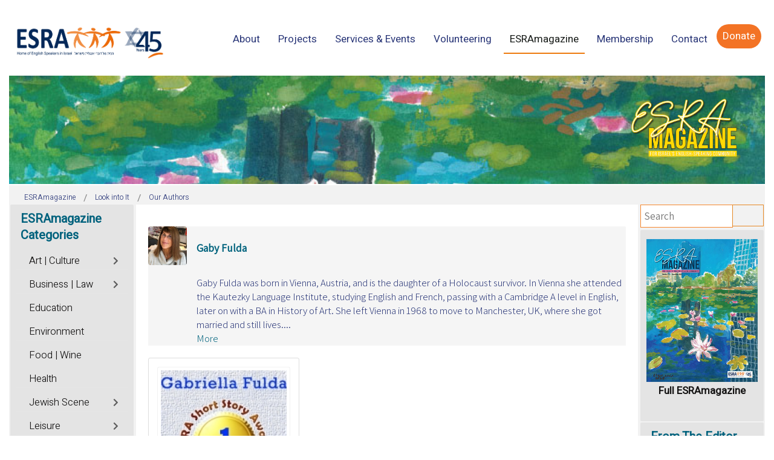

--- FILE ---
content_type: text/html; charset=utf-8
request_url: https://www.magazine.esra.org.il/esramagazine/look-into-it/our-authors/gabyfulda.html
body_size: 24938
content:
<!DOCTYPE html>
<html xmlns="http://www.w3.org/1999/xhtml" xml:lang="en-gb" lang="en-gb" dir="ltr">
<head>
	<meta http-equiv="X-UA-Compatible" content="IE=edge">
<meta name="viewport" content="width=device-width, initial-scale=1.0" />
<meta charset="utf-8" />
	<base href="https://www.magazine.esra.org.il/esramagazine/look-into-it/our-authors/gabyfulda.html" />
	<meta property="og:title" content="Gaby Fulda" />
	<meta property="og:image" content="https://www.magazine.esra.org.il/images/easyblog_avatar/909_short_story_winners__gaby_fulda-1541695466.jpg" />
	<meta property="og:image:width" content="200" />
	<meta property="og:image:height" content="200" />
	<meta property="og:description" content="Gaby Fulda was born in Vienna, Austria, and is the daughter of a Holocaust survivor. In Vienna she attended the Kautezky Language Institute, studying English and French, passing with a Cambridge A level in English, later on with a BA in History of Art.She left Vienna in 1968 to move to Manchester, UK, where she got married and still lives. Gaby was..." />
	<meta property="og:type" content="article" />
	<meta property="og:url" content="https://www.magazine.esra.org.il/esramagazine/look-into-it/our-authors/gabyfulda.html" />
	<meta property="og:site_name" content="ESRAmagazine" />
	<meta name="description" content="Gaby Fulda was born in Vienna, Austria, and is the daughter of a Holocaust survivor. In Vienna she attended the Kautezky Language Institute, studying English and French, passing with a Cambridge A level in English, later on with a BA in History of Art.

She left Vienna in 1968 to move to Manchester, UK, where she got married and still lives. Gaby was inspired to write down what her late mother told her. Besides short stories, she is a poet published in Anthologies. She was also a figurative sculptor, exhibited in the Ben Uri Gallery, (London), Samlesbury Hall and G mex (Manchester). “One of my passions”, writes Gaby, “is to defend and advocate Israel, the home in the heart of every Jew ... my uncle fought in the War of Independence of 1948.”" />
	<title>ESRAmagazine - Gaby Fulda - ESRAmagazine</title>
	<link href="https://www.magazine.esra.org.il/posts.html?view=rsd&tmpl=component" rel="EditURI" type="application/rsd+xml" />
	<link href="https://www.magazine.esra.org.il/components/com_easyblog/wlwmanifest.xml" rel="wlwmanifest" type="application/wlwmanifest+xml" />
	<link href="https://www.magazine.esra.org.il/esramagazine/look-into-it/our-authors/gabyfulda.html" rel="canonical" />
	<link href="/media/plg_engagebox_yesno/css/styles.css?677fa78f62ed4c6047f491ea400b864d" rel="stylesheet" />
	<link href="/media/com_rstbox/css/engagebox.css?677fa78f62ed4c6047f491ea400b864d" rel="stylesheet" />
	<link href="/plugins/system/ef4_jmframework/includes/assets/template/fontawesome5/css/all.min.css" rel="stylesheet" />
	<link href="/plugins/system/ef4_jmframework/includes/assets/template/fontawesome5/css/v4-shims.min.css" rel="stylesheet" />
	<link href="/templates/jm-events-agency/css/bootstrap.20.css" rel="stylesheet" />
	<link href="/templates/jm-events-agency/css/bootstrap_responsive.20.css" rel="stylesheet" />
	<link href="/templates/jm-events-agency/css/template.20.css" rel="stylesheet" />
	<link href="/templates/jm-events-agency/css/template_responsive.20.css" rel="stylesheet" />
	<link href="/media/djmediatools/css/galleryGrid_9ef5899194c43620d1185483e089f05e.css" rel="stylesheet" />
	<link href="/modules/mod_djmegamenu/assets/css/animations.css?4.2.1.pro" rel="stylesheet" />
	<link href="/modules/mod_djmegamenu/assets/css/offcanvas.css?4.2.1.pro" rel="stylesheet" />
	<link href="/modules/mod_djmegamenu/mobilethemes/light/djmobilemenu.css?4.2.1.pro" rel="stylesheet" />
	<link href="https://use.fontawesome.com/releases/v5.15.3/css/all.css" rel="stylesheet" />
	<link href="https://use.fontawesome.com/releases/v5.15.3/css/v4-shims.css" rel="stylesheet" />
	<link href="https://www.magazine.esra.org.il/templates/jm-events-agency/cache/7442f18498cc6591c194ce70c0416f23.css" rel="stylesheet" />
	<link href="https://www.magazine.esra.org.il/templates/jm-events-agency/cache/9ec61a8fdbb34e75c34cb6fdd419f787.css" rel="stylesheet" />
	<link href="https://www.magazine.esra.org.il/templates/jm-events-agency/cache/f83d8b8fd32e314fde0f4bd28e83532f.css" rel="stylesheet" />
	<link href="https://www.magazine.esra.org.il/templates/jm-events-agency/cache/429146094fe11f1608857224c2e457ef.css" rel="stylesheet" />
	<link href="/templates/jm-events-agency/css/djmegamenu.20.css" rel="stylesheet" />
	<link href="/templates/jm-events-agency/css/custom.20.css" rel="stylesheet" />
	<link href="/media/foundry/css/foundry.min.css?91e70420cca54c70994ea3a14cb0553a=1" rel="stylesheet" />
	<link href="/media/foundry/css/vendor/fontawesome/css/all.min.css?91e70420cca54c70994ea3a14cb0553a=1" rel="stylesheet" />
	<link href="/components/com_easyblog/themes/nickel/styles/style-6.0.6.min.css" rel="stylesheet" />
	<link href="/modules/mod_stackideas_toolbar/assets/css/toolbar.min.css" rel="stylesheet" />
	<link href="/media/foundry/css/utilities.min.css?91e70420cca54c70994ea3a14cb0553a=1" rel="stylesheet" />
	<link href="/templates/jm-events-agency/html/com_easyblog/styles/custom.css" rel="stylesheet" />
	<style>

		.eb-9 .eb-close:hover {
			color: rgba(128, 128, 128, 1) !important;
		}	
	.dj-hideitem, li.item-1295 { display: none !important; }

		@media (min-width: 1025px) {
			#dj-megamenu186mobile { display: none; }
		}
		@media (max-width: 1024px) {
			#dj-megamenu186, #dj-megamenu186sticky, #dj-megamenu186placeholder { display: none !important; }
		}
	.dj-megamenu-override li.dj-up a.dj-up_a span.dj-icon { display: inline-block; }.dj-megamenu-override li div.dj-subwrap .dj-subwrap-in:after { content: ''; display: table; clear: both; }
	</style>
	<script type="application/json" class="joomla-script-options new">{"csrf.token":"65ebe7a90b0bbf099d496f9e6ed6c03c","system.paths":{"root":"","base":""},"fd.options":{"rootUrl":"https:\/\/www.magazine.esra.org.il","environment":"production","version":"1.1.8","token":"65ebe7a90b0bbf099d496f9e6ed6c03c","scriptVersion":"91e70420cca54c70994ea3a14cb0553a=1","scriptVersioning":true,"isMobile":false}}</script>
	<script src="/media/jui/js/jquery.min.js?677fa78f62ed4c6047f491ea400b864d"></script>
	<script src="/media/jui/js/jquery-noconflict.js?677fa78f62ed4c6047f491ea400b864d"></script>
	<script src="/media/jui/js/jquery-migrate.min.js?677fa78f62ed4c6047f491ea400b864d"></script>
	<script src="/media/system/js/core.js?677fa78f62ed4c6047f491ea400b864d"></script>
	<script src="/media/foundry/scripts/core.min.js?91e70420cca54c70994ea3a14cb0553a=1"></script>
	<script src="https://www.magazine.esra.org.il/modules/mod_stackideas_toolbar/assets/scripts/module.min.js"></script>
	<script src="/media/com_rstbox/js/vendor/velocity.js?677fa78f62ed4c6047f491ea400b864d"></script>
	<script src="/media/com_rstbox/js/vendor/velocity.ui.js?677fa78f62ed4c6047f491ea400b864d"></script>
	<script src="/media/com_rstbox/js/vendor/animations.js?677fa78f62ed4c6047f491ea400b864d"></script>
	<script src="/media/com_rstbox/js/engagebox.js?677fa78f62ed4c6047f491ea400b864d"></script>
	<script src="/media/com_rstbox/js/legacy.js?677fa78f62ed4c6047f491ea400b864d"></script>
	<script src="/media/jui/js/bootstrap.min.js?677fa78f62ed4c6047f491ea400b864d"></script>
	<script src="/media/jui/js/jquery.ui.core.min.js?677fa78f62ed4c6047f491ea400b864d"></script>
	<script src="/media/jui/js/jquery.ui.sortable.min.js?677fa78f62ed4c6047f491ea400b864d"></script>
	<script src="/plugins/system/ef4_jmframework/includes/assets/template/js/layout.min.js"></script>
	<script src="/templates/jm-events-agency/js/scripts.js"></script>
	<script src="/media/djmediatools/djextensions/picturefill/picturefill.min.js"></script>
	<script src="/media/djmediatools/djextensions/jquery.easing-1.4.1/jquery.easing.min.js"></script>
	<script src="/components/com_djmediatools/layouts/galleryGrid/js/galleryGrid.js?v=2.17.1"></script>
	<script src="/modules/mod_djmegamenu/assets/js/jquery.djmegamenu.min.js?4.2.1.pro" defer></script>
	<script src="/modules/mod_djmegamenu/assets/js/jquery.djmobilemenu.min.js?4.2.1.pro" defer></script>
	<script>
jQuery(function($){ initTooltips(); $("body").on("subform-row-add", initTooltips); function initTooltips (event, container) { container = container || document;$(container).find(".hasTooltip").tooltip({"html": true,"container": "body"});} });jQuery(document).ready(function(){ if(!this.DJGalleryGrid67m979) this.DJGalleryGrid67m979 = new DJImageGalleryGrid('dj-galleryGrid67m979',{transition: 'easeInOutSine',css3transition: 'cubic-bezier(0.445, 0.050, 0.550, 0.950)',duration: 200,delay: 50,effect: 'fade',desc_effect: 'fade',width: 120,height: 120,spacing: 5,preload: 0}) });
	(function(){
		var cb = function() {
			var add = function(css, id) {
				if(document.getElementById(id)) return;
				var l = document.createElement('link'); l.rel = 'stylesheet'; l.id = id; l.href = css;
				var h = document.getElementsByTagName('head')[0]; h.appendChild(l);
			};add('/media/djextensions/css/animate.min.css', 'animate_min_css');add('/media/djextensions/css/animate.ext.css', 'animate_ext_css');
		}
		var raf = requestAnimationFrame || mozRequestAnimationFrame || webkitRequestAnimationFrame || msRequestAnimationFrame;
		if (raf) raf(cb);
		else window.addEventListener('load', cb);
	})();
	</script>
	<!--googleoff: index-->
<script type="text/javascript">
window.ezb = window.eb = {
	"environment": "production",
	"rootUrl": "https://www.magazine.esra.org.il",
	"ajaxUrl": "https://www.magazine.esra.org.il/?option=com_easyblog&lang=&Itemid=1842",
	"token": "65ebe7a90b0bbf099d496f9e6ed6c03c",
	"mobile": false,
	"ios": false,
	"locale": "en-GB",
	"momentLang": "en-gb",
	"direction": "ltr",
	"appearance": "light",
	"version": "d31cd7d2fde86846818b7c61a667b08c",
	"scriptVersioning": true
};
</script>
<!--googleon: index-->
	<script src="/media/com_easyblog/scripts/site-6.0.6-basic.min.js"></script>
	<style type="text/css">#eb .eb-header .eb-toolbar,#eb .eb-toolbar__search { background-color:#d69e78;}#eb .eb-header .eb-toolbar,#eb .eb-toolbar__item--search,#eb .eb-toolbar__search .o-select-group .form-control {border-color:#333333; }#eb .eb-toolbar__search-close-btn > a,#eb .eb-toolbar__search-close-btn > a:hover,#eb .eb-toolbar__search-close-btn > a:focus,#eb .eb-toolbar__search-close-btn > a:active,#eb .eb-header .eb-toolbar .eb-toolbar__search-input,#eb .eb-header .eb-toolbar .o-nav__item .eb-toolbar__link,#eb .eb-toolbar__search .o-select-group .form-control,#eb .eb-toolbar .btn-search-submit { color:#ffffff !important; }#eb .eb-toolbar__search .o-select-group__drop {color:#ffffff;}#eb .eb-toolbar__search .o-select-group,#eb .eb-header .eb-toolbar .o-nav__item.is-active .eb-toolbar__link,#eb .eb-header .eb-toolbar .o-nav__item .eb-toolbar__link:hover,#eb .eb-header .eb-toolbar .o-nav__item .eb-toolbar__link:focus,#eb .eb-header .eb-toolbar .o-nav__item .eb-toolbar__link:active { background-color:#5c5c5c; }#eb .eb-toolbar__link.has-composer,#eb .eb-toolbar .btn-search-submit {background-color:#428bca !important; }#eb .eb-reading-progress {background:#f5f5f5 !important;color:#ff9b59 !important;}#eb .eb-reading-progress::-webkit-progress-bar {background:#f5f5f5 !important;}#eb .eb-reading-progress__container {background-color:#f5f5f5 !important;}#eb .eb-reading-progress::-moz-progress-bar {background:#ff9b59 !important;}#eb .eb-reading-progress::-webkit-progress-value {background:#ff9b59 !important;}#eb .eb-reading-progress__bar {background:#ff9b59 !important;}</style>
	<!--googleoff: index-->
<script>
window.tb = {
"token": "65ebe7a90b0bbf099d496f9e6ed6c03c",
"ajaxUrl": "https://www.magazine.esra.org.il/index.php?option=com_ajax&module=stackideas_toolbar&format=json",
"userId": "0",
"appearance": "light",
"theme": "si-theme-foundry",
"ios": false,
"mobile": false,
};
</script>
<!--googleon: index-->

<link href="https://www.magazine.esra.org.il/images/2020/ico.jpg" rel="Shortcut Icon" />
<link rel="stylesheet" type="text/css" href="/media/smartslider3/src/SmartSlider3/Application/Frontend/Assets/dist/smartslider.min.css?ver=27a4c7ee" media="all">
<link rel="stylesheet" type="text/css" href="https://fonts.googleapis.com/css?display=swap&amp;family=Roboto%3A300%2C400%7CHeebo%3A300%2C400%7CAssistant%3A300%2C400" media="all">
<link rel="stylesheet" type="text/css" href="/media/smartslider3/src/SmartSlider3Pro/Application/Frontend/Assets/icons/typicons/dist/typicons.min.css?ver=27a4c7ee" media="all">
<link rel="stylesheet" type="text/css" href="/media/smartslider3/src/SmartSlider3Pro/Application/Frontend/Assets/dist/litebox.min.css?ver=27a4c7ee" media="all">
<style data-related="n2-ss-14">div#n2-ss-14 .n2-ss-slider-1{display:grid;position:relative;}div#n2-ss-14 .n2-ss-slider-2{display:grid;position:relative;overflow:hidden;padding:0px 0px 0px 0px;border:0px solid RGBA(62,62,62,1);border-radius:0px;background-clip:padding-box;background-repeat:repeat;background-position:50% 50%;background-size:cover;background-attachment:scroll;z-index:1;}div#n2-ss-14:not(.n2-ss-loaded) .n2-ss-slider-2{background-image:none !important;}div#n2-ss-14 .n2-ss-slider-3{display:grid;grid-template-areas:'cover';position:relative;overflow:hidden;z-index:10;}div#n2-ss-14 .n2-ss-slider-3 > *{grid-area:cover;}div#n2-ss-14 .n2-ss-slide-backgrounds,div#n2-ss-14 .n2-ss-slider-3 > .n2-ss-divider{position:relative;}div#n2-ss-14 .n2-ss-slide-backgrounds{z-index:10;}div#n2-ss-14 .n2-ss-slide-backgrounds > *{overflow:hidden;}div#n2-ss-14 .n2-ss-slide-background{transform:translateX(-100000px);}div#n2-ss-14 .n2-ss-slider-4{place-self:center;position:relative;width:100%;height:100%;z-index:20;display:grid;grid-template-areas:'slide';}div#n2-ss-14 .n2-ss-slider-4 > *{grid-area:slide;}div#n2-ss-14.n2-ss-full-page--constrain-ratio .n2-ss-slider-4{height:auto;}div#n2-ss-14 .n2-ss-slide{display:grid;place-items:center;grid-auto-columns:100%;position:relative;z-index:20;-webkit-backface-visibility:hidden;transform:translateX(-100000px);}div#n2-ss-14 .n2-ss-slide{perspective:1000px;}div#n2-ss-14 .n2-ss-slide-active{z-index:21;}.n2-ss-background-animation{position:absolute;top:0;left:0;width:100%;height:100%;z-index:3;}div#n2-ss-14 .n-uc-1fbc98ba4481d-inner{--n2bgimage:URL("/images/2025/225-Cover.jpg");background-position:50% 50%,78% 44%;}div#n2-ss-14 .n2-style-a2cb39a7c4a1ea4e84ac8d21a6bb2f1f-heading{background: RGBA(0,0,0,0);opacity:1;padding:30px 30px 30px 30px ;box-shadow: none;border: 0px solid RGBA(0,0,0,1);border-radius:0px;}div#n2-ss-14 .n2-ss-slide-limiter{max-width:3000px;}div#n2-ss-14 .n-uc-lpKoebnn4Qo4{padding:0px 0px 0px 0px}div#n2-ss-14 .n-uc-1fbc98ba4481d-inner{padding:0px 0px 0px 0px;text-align:right;--ssselfalign:var(--ss-fe);;justify-content:flex-start}@media (min-width: 1440px){div#n2-ss-14 [data-hide-desktoplandscape="1"]{display: none !important;}div#n2-ss-14 .n2-ss-preserve-size[data-related-device="desktopPortrait"] {display:none}div#n2-ss-14 .n2-ss-preserve-size[data-related-device="desktopLandscape"] {display:block}}@media (min-width: 1200px) and (max-width: 1439px){div#n2-ss-14 [data-hide-desktopportrait="1"]{display: none !important;}}@media (orientation: landscape) and (max-width: 1199px) and (min-width: 1051px),(orientation: portrait) and (max-width: 1199px) and (min-width: 901px){div#n2-ss-14 [data-hide-tabletportrait="1"]{display: none !important;}}@media (orientation: landscape) and (max-width: 1050px) and (min-width: 901px),(orientation: portrait) and (max-width: 900px) and (min-width: 701px){div#n2-ss-14 [data-hide-mobilelandscape="1"]{display: none !important;}div#n2-ss-14 .n2-ss-preserve-size[data-related-device="desktopPortrait"] {display:none}div#n2-ss-14 .n2-ss-preserve-size[data-related-device="mobileLandscape"] {display:block}}@media (orientation: landscape) and (max-width: 900px),(orientation: portrait) and (max-width: 700px){div#n2-ss-14 [data-hide-mobileportrait="1"]{display: none !important;}div#n2-ss-14 .n2-ss-preserve-size[data-related-device="desktopPortrait"] {display:none}div#n2-ss-14 .n2-ss-preserve-size[data-related-device="mobilePortrait"] {display:block}}</style>
<style data-related="n2-ss-48">div#n2-ss-48 .n2-ss-slider-1{display:grid;position:relative;}div#n2-ss-48 .n2-ss-slider-2{display:grid;position:relative;overflow:hidden;padding:0px 0px 0px 0px;border:0px solid RGBA(62,62,62,1);border-radius:0px;background-clip:padding-box;background-repeat:repeat;background-position:50% 50%;background-size:cover;background-attachment:scroll;z-index:1;}div#n2-ss-48:not(.n2-ss-loaded) .n2-ss-slider-2{background-image:none !important;}div#n2-ss-48 .n2-ss-slider-3{display:grid;grid-template-areas:'cover';position:relative;overflow:hidden;z-index:10;}div#n2-ss-48 .n2-ss-slider-3 > *{grid-area:cover;}div#n2-ss-48 .n2-ss-slide-backgrounds,div#n2-ss-48 .n2-ss-slider-3 > .n2-ss-divider{position:relative;}div#n2-ss-48 .n2-ss-slide-backgrounds{z-index:10;}div#n2-ss-48 .n2-ss-slide-backgrounds > *{overflow:hidden;}div#n2-ss-48 .n2-ss-slide-background{transform:translateX(-100000px);}div#n2-ss-48 .n2-ss-slider-4{place-self:center;position:relative;width:100%;height:100%;z-index:20;display:grid;grid-template-areas:'slide';}div#n2-ss-48 .n2-ss-slider-4 > *{grid-area:slide;}div#n2-ss-48.n2-ss-full-page--constrain-ratio .n2-ss-slider-4{height:auto;}div#n2-ss-48 .n2-ss-slide{display:grid;place-items:center;grid-auto-columns:100%;position:relative;z-index:20;-webkit-backface-visibility:hidden;transform:translateX(-100000px);}div#n2-ss-48 .n2-ss-slide{perspective:1000px;}div#n2-ss-48 .n2-ss-slide-active{z-index:21;}.n2-ss-background-animation{position:absolute;top:0;left:0;width:100%;height:100%;z-index:3;}div#n2-ss-48 .n2-ss-button-container,div#n2-ss-48 .n2-ss-button-container a{display:block;}div#n2-ss-48 .n2-ss-button-container--non-full-width,div#n2-ss-48 .n2-ss-button-container--non-full-width a{display:inline-block;}div#n2-ss-48 .n2-ss-button-container.n2-ss-nowrap{white-space:nowrap;}div#n2-ss-48 .n2-ss-button-container a div{display:inline;font-size:inherit;text-decoration:inherit;color:inherit;line-height:inherit;font-family:inherit;font-weight:inherit;}div#n2-ss-48 .n2-ss-button-container a > div{display:inline-flex;align-items:center;vertical-align:top;}div#n2-ss-48 .n2-ss-button-container span{font-size:100%;vertical-align:baseline;}div#n2-ss-48 .n2-ss-button-container a[data-iconplacement="left"] span{margin-right:0.3em;}div#n2-ss-48 .n2-ss-button-container a[data-iconplacement="right"] span{margin-left:0.3em;}div#n2-ss-48 .n2-font-52896b2cd38b3adf91e7b1e4b9b5f458-link a{font-family: 'Roboto','Arial';color: #00627d;font-size:112.5%;text-shadow: none;line-height: 1.5;font-weight: normal;font-style: normal;text-decoration: none;text-align: center;letter-spacing: normal;word-spacing: normal;text-transform: none;font-weight: 400;}div#n2-ss-48 .n2-style-f1e7fcf095a37db6b3b76f82f2269ce5-heading{background: RGBA(0,0,0,0);opacity:1;padding:0px 0px 0px 0px ;box-shadow: none;border: 1px solid RGBA(0,98,125,1);border-radius:0px;}div#n2-ss-48 .n2-ss-slide-limiter{max-width:3000px;}div#n2-ss-48 .n-uc-j7Xfaohk3ynM{padding:0px 0px 0px 0px}div#n2-ss-48 .n-uc-ER5NC3OWDeqQ-inner{padding:10px 10px 10px 10px;justify-content:space-between}@media (min-width: 1440px){div#n2-ss-48 .n-uc-ER5NC3OWDeqQ{display:none}div#n2-ss-48 .n-uc-HsetFANJ0JyW{display:none}div#n2-ss-48 [data-hide-desktoplandscape="1"]{display: none !important;}.n2-section-smartslider[data-ssid="48"]{display: none;}div#n2-ss-48 .n2-ss-preserve-size[data-related-device="desktopPortrait"] {display:none}div#n2-ss-48 .n2-ss-preserve-size[data-related-device="desktopLandscape"] {display:block}}@media (min-width: 1200px) and (max-width: 1439px){div#n2-ss-48 .n-uc-ER5NC3OWDeqQ{display:none}div#n2-ss-48 .n-uc-HsetFANJ0JyW{display:none}div#n2-ss-48 [data-hide-desktopportrait="1"]{display: none !important;}.n2-section-smartslider[data-ssid="48"]{display: none;}}@media (orientation: landscape) and (max-width: 1199px) and (min-width: 901px),(orientation: portrait) and (max-width: 1199px) and (min-width: 701px){div#n2-ss-48 .n-uc-ER5NC3OWDeqQ{display:none}div#n2-ss-48 .n-uc-HsetFANJ0JyW{display:none}div#n2-ss-48 [data-hide-tabletportrait="1"]{display: none !important;}.n2-section-smartslider[data-ssid="48"]{display: none;}}@media (orientation: landscape) and (max-width: 900px),(orientation: portrait) and (max-width: 700px){div#n2-ss-48 [data-hide-mobileportrait="1"]{display: none !important;}}</style>
<style data-related="n2-ss-52">div#n2-ss-52 .n2-ss-slider-1{display:grid;position:relative;}div#n2-ss-52 .n2-ss-slider-2{display:grid;position:relative;overflow:hidden;padding:0px 0px 0px 0px;border:0px solid RGBA(62,62,62,1);border-radius:0px;background-clip:padding-box;background-repeat:repeat;background-position:50% 50%;background-size:cover;background-attachment:scroll;z-index:1;}div#n2-ss-52:not(.n2-ss-loaded) .n2-ss-slider-2{background-image:none !important;}div#n2-ss-52 .n2-ss-slider-3{display:grid;grid-template-areas:'cover';position:relative;overflow:hidden;z-index:10;}div#n2-ss-52 .n2-ss-slider-3 > *{grid-area:cover;}div#n2-ss-52 .n2-ss-slide-backgrounds,div#n2-ss-52 .n2-ss-slider-3 > .n2-ss-divider{position:relative;}div#n2-ss-52 .n2-ss-slide-backgrounds{z-index:10;}div#n2-ss-52 .n2-ss-slide-backgrounds > *{overflow:hidden;}div#n2-ss-52 .n2-ss-slide-background{transform:translateX(-100000px);}div#n2-ss-52 .n2-ss-slider-4{place-self:center;position:relative;width:100%;height:100%;z-index:20;display:grid;grid-template-areas:'slide';}div#n2-ss-52 .n2-ss-slider-4 > *{grid-area:slide;}div#n2-ss-52.n2-ss-full-page--constrain-ratio .n2-ss-slider-4{height:auto;}div#n2-ss-52 .n2-ss-slide{display:grid;place-items:center;grid-auto-columns:100%;position:relative;z-index:20;-webkit-backface-visibility:hidden;transform:translateX(-100000px);}div#n2-ss-52 .n2-ss-slide{perspective:1000px;}div#n2-ss-52 .n2-ss-slide-active{z-index:21;}.n2-ss-background-animation{position:absolute;top:0;left:0;width:100%;height:100%;z-index:3;}div#n2-ss-52 .n-uc-f6KvqjDrdF1q-inner{border-width:0px 0px 0px 0px ;border-style:solid;border-color:RGBA(255,255,255,1);}div#n2-ss-52 .n-uc-f6KvqjDrdF1q-inner:HOVER{border-width:0px 0px 0px 0px ;border-style:solid;border-color:RGBA(255,255,255,1);}div#n2-ss-52 .n-uc-b3Q3beZZbfKy-inner{border-width:0px 0px 0px 0px ;border-style:solid;border-color:RGBA(255,255,255,1);}div#n2-ss-52 .n-uc-b3Q3beZZbfKy-inner:HOVER{border-width:0px 0px 0px 0px ;border-style:solid;border-color:RGBA(255,255,255,1);}div#n2-ss-52 .n-uc-183bae68f59b5-inner{border-width:0px 0px 0px 0px ;border-style:solid;border-color:RGBA(255,255,255,1);}div#n2-ss-52 .n-uc-183bae68f59b5-inner:HOVER{border-width:0px 0px 0px 0px ;border-style:solid;border-color:RGBA(255,255,255,1);}div#n2-ss-52 .n-uc-1dfe1efb1aaa6-inner{border-width:0px 0px 0px 0px ;border-style:solid;border-color:RGBA(255,255,255,1);}div#n2-ss-52 .n-uc-1dfe1efb1aaa6-inner:HOVER{border-width:0px 0px 0px 0px ;border-style:solid;border-color:RGBA(255,255,255,1);}div#n2-ss-52 .n-uc-11bf7b1bb88fc-inner{border-width:0px 0px 0px 0px ;border-style:solid;border-color:RGBA(255,255,255,1);}div#n2-ss-52 .n-uc-11bf7b1bb88fc-inner:HOVER{border-width:0px 0px 0px 0px ;border-style:solid;border-color:RGBA(255,255,255,1);}div#n2-ss-52 .n-uc-uOaPjCUjck1z-inner{border-width:0px 0px 0px 0px ;border-style:solid;border-color:RGBA(255,255,255,1);}div#n2-ss-52 .n-uc-uOaPjCUjck1z-inner:HOVER{border-width:0px 0px 0px 0px ;border-style:solid;border-color:RGBA(255,255,255,1);}div#n2-ss-52 .n-uc-34rQYdpwBJK4-inner{border-width:0px 0px 0px 0px ;border-style:solid;border-color:RGBA(255,255,255,1);}div#n2-ss-52 .n-uc-34rQYdpwBJK4-inner:HOVER{border-width:0px 0px 0px 0px ;border-style:solid;border-color:RGBA(255,255,255,1);}div#n2-ss-52 .n-uc-1de97492aebcc-inner{border-width:0px 0px 0px 0px ;border-style:solid;border-color:RGBA(255,255,255,1);}div#n2-ss-52 .n-uc-1de97492aebcc-inner:HOVER{border-width:0px 0px 0px 0px ;border-style:solid;border-color:RGBA(255,255,255,1);}div#n2-ss-52 .n-uc-19c089984dbcc-inner{border-width:0px 0px 0px 0px ;border-style:solid;border-color:RGBA(255,255,255,1);}div#n2-ss-52 .n-uc-19c089984dbcc-inner:HOVER{border-width:0px 0px 0px 0px ;border-style:solid;border-color:RGBA(255,255,255,1);}div#n2-ss-52 .n2-font-0b44c48a3dc6ded7dac1c5e3c8e6a977-list li{font-family: 'Heebo',sans-serif;color: #ffffff;font-size:93.75%;text-shadow: none;line-height: 1;font-weight: normal;font-style: normal;text-decoration: none;text-align: left;letter-spacing: normal;word-spacing: normal;text-transform: none;font-weight: 300;}div#n2-ss-52 .n2-font-0b44c48a3dc6ded7dac1c5e3c8e6a977-list li a, div#n2-ss-52 .n2-font-0b44c48a3dc6ded7dac1c5e3c8e6a977-list li a:FOCUS{color: #ffffff;}div#n2-ss-52 .n2-style-018b4776e45f823149a11904e2d45a64-heading{background: RGBA(255,255,255,0);opacity:1;padding:0px 0px 0px 0px ;box-shadow: none;border: 0px solid RGBA(0,0,0,1);border-radius:0px;margin-top:0;margin-bottom:0;}div#n2-ss-52 .n2-style-1eb1dd3c49d6815b606bdca1469e8f22-heading{background: RGBA(255,255,255,0);opacity:1;padding:10px 0px 0px 20px ;box-shadow: none;border: 0px solid RGBA(0,0,0,1);border-radius:0px;margin:0;}div#n2-ss-52 .n-uc-1d7ea135cd58a-inner{border-width:0px 0px 0px 0px ;border-style:solid;border-color:RGBA(255,255,255,1);}div#n2-ss-52 .n-uc-1d7ea135cd58a-inner:HOVER{border-width:0px 0px 0px 0px ;border-style:solid;border-color:RGBA(255,255,255,1);}div#n2-ss-52 .n2-font-70a7e387be284f0b9d1976636cf7e9d7-list li{font-family: 'Heebo',sans-serif;color: #ffffff;font-size:93.75%;text-shadow: none;line-height: 1;font-weight: normal;font-style: normal;text-decoration: none;text-align: left;letter-spacing: normal;word-spacing: normal;text-transform: none;font-weight: 300;}div#n2-ss-52 .n2-font-70a7e387be284f0b9d1976636cf7e9d7-list li a, div#n2-ss-52 .n2-font-70a7e387be284f0b9d1976636cf7e9d7-list li a:FOCUS{color: #ffffff;}div#n2-ss-52 .n2-style-9128880a4dca498f96f2cce55b2f1aa6-heading{background: RGBA(255,255,255,0);opacity:1;padding:0px 0px 0px 0px ;box-shadow: none;border: 0px solid RGBA(0,0,0,1);border-radius:0px;margin-top:0;margin-bottom:0;}div#n2-ss-52 .n2-style-a5f9f48fa42bf61f59d8a9dd05e5c723-heading{background: RGBA(255,255,255,0);opacity:1;padding:10px 10px 0px 20px ;box-shadow: none;border: 0px solid RGBA(0,0,0,1);border-radius:0px;margin:0;}div#n2-ss-52 .n-uc-1bcdbab6b4deb-inner{border-width:0px 0px 0px 0px ;border-style:solid;border-color:RGBA(255,255,255,1);}div#n2-ss-52 .n-uc-1bcdbab6b4deb-inner:HOVER{border-width:0px 0px 0px 0px ;border-style:solid;border-color:RGBA(255,255,255,1);}div#n2-ss-52 .n2-style-73590d05cd3ce0667b37b30b9a47f2d1-heading{background: RGBA(255,255,255,0);opacity:1;padding:0px 0px 0px 0px ;box-shadow: none;border: 0px solid RGBA(0,0,0,1);border-radius:0px;margin-top:0;margin-bottom:0;}div#n2-ss-52 .n-uc-14d4dafaa0169-inner{border-width:0px 0px 0px 0px ;border-style:solid;border-color:RGBA(255,255,255,1);}div#n2-ss-52 .n-uc-14d4dafaa0169-inner:HOVER{border-width:0px 0px 0px 0px ;border-style:solid;border-color:RGBA(255,255,255,1);}div#n2-ss-52 .n-uc-1ae982ed212ce-inner{border-width:0px 0px 0px 0px ;border-style:solid;border-color:RGBA(255,255,255,1);}div#n2-ss-52 .n-uc-1ae982ed212ce-inner:HOVER{border-width:0px 0px 0px 0px ;border-style:solid;border-color:RGBA(255,255,255,1);}div#n2-ss-52 .n-uc-1b8269ba05683-inner{border-width:0px 0px 0px 0px ;border-style:solid;border-color:RGBA(255,255,255,1);}div#n2-ss-52 .n-uc-1b8269ba05683-inner:HOVER{border-width:0px 0px 0px 0px ;border-style:solid;border-color:RGBA(255,255,255,1);}div#n2-ss-52 .n2-ss-52item4{color:RGBA(255,255,255,0.5)}div#n2-ss-52 .n2-ss-52item4:HOVER,div#n2-ss-52 .n2-ss-52item4:FOCUS,div#n2-ss-52 .n2-ss-52item4:VISITED{color:RGBA(225,69,69,1)}div#n2-ss-52 .n2-ss-52item5{color:RGBA(255,255,255,0.5)}div#n2-ss-52 .n2-ss-52item5:HOVER,div#n2-ss-52 .n2-ss-52item5:FOCUS,div#n2-ss-52 .n2-ss-52item5:VISITED{color:RGBA(1,173,211,1)}div#n2-ss-52 .n2-ss-52item6{color:RGBA(255,255,255,0.5)}div#n2-ss-52 .n2-ss-52item6:HOVER,div#n2-ss-52 .n2-ss-52item6:FOCUS,div#n2-ss-52 .n2-ss-52item6:VISITED{color:RGBA(69,148,225,1)}div#n2-ss-52 .n-uc-10104eab57e21-inner{border-width:0px 0px 0px 0px ;border-style:solid;border-color:RGBA(255,255,255,1);}div#n2-ss-52 .n-uc-10104eab57e21-inner:HOVER{border-width:0px 0px 0px 0px ;border-style:solid;border-color:RGBA(255,255,255,1);}div#n2-ss-52 .n2-font-c3c7cefe4978b0ab452792d02954f7af-paragraph{font-family: 'Assistant';color: #ffffff;font-size:62.5%;text-shadow: none;line-height: 1;font-weight: normal;font-style: normal;text-decoration: none;text-align: center;letter-spacing: normal;word-spacing: normal;text-transform: none;font-weight: 300;}div#n2-ss-52 .n2-font-c3c7cefe4978b0ab452792d02954f7af-paragraph a, div#n2-ss-52 .n2-font-c3c7cefe4978b0ab452792d02954f7af-paragraph a:FOCUS{font-family: 'Assistant';color: #ffffff;font-size:100%;text-shadow: none;line-height: 1;font-weight: normal;font-style: normal;text-decoration: none;text-align: center;letter-spacing: normal;word-spacing: normal;text-transform: none;font-weight: 300;}div#n2-ss-52 .n2-font-c3c7cefe4978b0ab452792d02954f7af-paragraph a:HOVER, div#n2-ss-52 .n2-font-c3c7cefe4978b0ab452792d02954f7af-paragraph a:ACTIVE{font-family: 'Assistant';color: #f69734;font-size:100%;text-shadow: none;line-height: 1;font-weight: normal;font-style: normal;text-decoration: none;text-align: center;letter-spacing: normal;word-spacing: normal;text-transform: none;font-weight: 300;}div#n2-ss-52 .n-uc-1c695c0d7c152-inner{border-width:0px 0px 0px 0px ;border-style:solid;border-color:RGBA(255,255,255,1);}div#n2-ss-52 .n-uc-1c695c0d7c152-inner:HOVER{border-width:0px 0px 0px 0px ;border-style:solid;border-color:RGBA(255,255,255,1);}div#n2-ss-52 .n2-style-a26fd1e22dc11d18a4d082de8d6f4937-heading{background: RGBA(255,255,255,0);opacity:1;padding:3px 0px 0px 0px ;box-shadow: none;border: 0px solid RGBA(0,0,0,1);border-radius:0px;}div#n2-ss-52 .n-uc-1afdecb72c0ea-inner{border-width:0px 0px 0px 0px ;border-style:solid;border-color:RGBA(255,255,255,1);}div#n2-ss-52 .n-uc-1afdecb72c0ea-inner:HOVER{border-width:0px 0px 0px 0px ;border-style:solid;border-color:RGBA(255,255,255,1);}div#n2-ss-52 .n2-style-9cebeaea78dc9a2b164f3b29c2a7cf20-heading{background: RGBA(255,255,255,0);opacity:1;padding:0px 0px 0px 0px ;box-shadow: none;border: 0px solid RGBA(0,0,0,1);border-radius:0px;border-left:1px solid gray;padding-left:15px;}div#n2-ss-52 .n2-font-b49a034cce2cf6b37c38b8d321bcea74-paragraph{font-family: 'Assistant';color: #ffffff;font-size:93.75%;text-shadow: none;line-height: 1.2;font-weight: normal;font-style: normal;text-decoration: none;text-align: center;letter-spacing: normal;word-spacing: normal;text-transform: none;font-weight: 400;}div#n2-ss-52 .n2-font-b49a034cce2cf6b37c38b8d321bcea74-paragraph a, div#n2-ss-52 .n2-font-b49a034cce2cf6b37c38b8d321bcea74-paragraph a:FOCUS{font-family: 'Assistant';color: #ffffff;font-size:100%;text-shadow: none;line-height: 1.2;font-weight: normal;font-style: normal;text-decoration: none;text-align: center;letter-spacing: normal;word-spacing: normal;text-transform: none;font-weight: 400;}div#n2-ss-52 .n2-font-b49a034cce2cf6b37c38b8d321bcea74-paragraph a:HOVER, div#n2-ss-52 .n2-font-b49a034cce2cf6b37c38b8d321bcea74-paragraph a:ACTIVE{font-family: 'Assistant';color: #f69734;font-size:100%;text-shadow: none;line-height: 1.2;font-weight: normal;font-style: normal;text-decoration: none;text-align: center;letter-spacing: normal;word-spacing: normal;text-transform: none;font-weight: 400;}div#n2-ss-52 .n2-style-02770244ad4c07fb00c43e4ae84e2717-heading{background: RGBA(255,255,255,0);opacity:1;padding:0px 0px 0px 0px ;box-shadow: none;border: 0px solid RGBA(255,255,255,0.5);border-radius:0px;}div#n2-ss-52 .n-uc-10b9c4e1405af-inner{border-width:0px 0px 0px 0px ;border-style:solid;border-color:RGBA(255,255,255,1);}div#n2-ss-52 .n-uc-10b9c4e1405af-inner:HOVER{border-width:0px 0px 0px 0px ;border-style:solid;border-color:RGBA(255,255,255,1);}div#n2-ss-52 .n-uc-142ea5a55f7e2-inner{border-width:0px 0px 0px 0px ;border-style:solid;border-color:RGBA(255,255,255,1);}div#n2-ss-52 .n-uc-142ea5a55f7e2-inner:HOVER{border-width:0px 0px 0px 0px ;border-style:solid;border-color:RGBA(255,255,255,1);}div#n2-ss-52 .n-uc-1a22ca7d6b52e-inner{border-width:0px 0px 0px 0px ;border-style:solid;border-color:RGBA(255,255,255,1);}div#n2-ss-52 .n-uc-1a22ca7d6b52e-inner:HOVER{border-width:0px 0px 0px 0px ;border-style:solid;border-color:RGBA(255,255,255,1);}div#n2-ss-52 .n-uc-177f10d2e6f01-inner{border-width:0px 0px 0px 0px ;border-style:solid;border-color:RGBA(255,255,255,1);}div#n2-ss-52 .n-uc-177f10d2e6f01-inner:HOVER{border-width:0px 0px 0px 0px ;border-style:solid;border-color:RGBA(255,255,255,1);}div#n2-ss-52 .n2-font-318dcd9651be99f85f08fdf06c1d2ad1-paragraph{font-family: 'Heebo';color: #ffffff;font-size:87.5%;text-shadow: none;line-height: 1.5;font-weight: normal;font-style: normal;text-decoration: none;text-align: center;letter-spacing: normal;word-spacing: normal;text-transform: none;font-weight: 300;}div#n2-ss-52 .n2-font-318dcd9651be99f85f08fdf06c1d2ad1-paragraph a, div#n2-ss-52 .n2-font-318dcd9651be99f85f08fdf06c1d2ad1-paragraph a:FOCUS{font-family: 'Heebo';color: #ffffff;font-size:100%;text-shadow: none;line-height: 1.5;font-weight: normal;font-style: normal;text-decoration: none;text-align: center;letter-spacing: normal;word-spacing: normal;text-transform: none;font-weight: 300;}div#n2-ss-52 .n2-font-318dcd9651be99f85f08fdf06c1d2ad1-paragraph a:HOVER, div#n2-ss-52 .n2-font-318dcd9651be99f85f08fdf06c1d2ad1-paragraph a:ACTIVE{font-family: 'Heebo';color: #f69734;font-size:100%;text-shadow: none;line-height: 1.5;font-weight: normal;font-style: normal;text-decoration: none;text-align: center;letter-spacing: normal;word-spacing: normal;text-transform: none;font-weight: 300;}div#n2-ss-52 .n2-style-013110d006fe7f206baab3fba4f23249-heading{background: RGBA(255,255,255,0);opacity:1;padding:10px 10px 10px 10px ;box-shadow: none;border: 0px solid RGBA(255,255,255,0.5);border-radius:0px;}div#n2-ss-52 .n2-font-1e113b2febe91cc4ba7acf9ddc54e322-paragraph{font-family: 'Assistant';color: #ffffff;font-size:87.5%;text-shadow: none;line-height: 1.5;font-weight: normal;font-style: normal;text-decoration: none;text-align: center;letter-spacing: normal;word-spacing: normal;text-transform: none;font-weight: 300;}div#n2-ss-52 .n2-font-1e113b2febe91cc4ba7acf9ddc54e322-paragraph a, div#n2-ss-52 .n2-font-1e113b2febe91cc4ba7acf9ddc54e322-paragraph a:FOCUS{font-family: 'Assistant';color: #ffffff;font-size:100%;text-shadow: none;line-height: 1.5;font-weight: normal;font-style: normal;text-decoration: none;text-align: center;letter-spacing: normal;word-spacing: normal;text-transform: none;font-weight: 300;}div#n2-ss-52 .n2-font-1e113b2febe91cc4ba7acf9ddc54e322-paragraph a:HOVER, div#n2-ss-52 .n2-font-1e113b2febe91cc4ba7acf9ddc54e322-paragraph a:ACTIVE{font-family: 'Assistant';color: #f69734;font-size:100%;text-shadow: none;line-height: 1.5;font-weight: normal;font-style: normal;text-decoration: none;text-align: center;letter-spacing: normal;word-spacing: normal;text-transform: none;font-weight: 300;}div#n2-ss-52 .n2-font-cdb8b1b07c4ef371d644e0bf26e602ae-paragraph{font-family: 'Heebo';color: #ffffff;font-size:87.5%;text-shadow: none;line-height: 1.2;font-weight: normal;font-style: normal;text-decoration: none;text-align: center;letter-spacing: normal;word-spacing: normal;text-transform: none;font-weight: 300;}div#n2-ss-52 .n2-font-cdb8b1b07c4ef371d644e0bf26e602ae-paragraph a, div#n2-ss-52 .n2-font-cdb8b1b07c4ef371d644e0bf26e602ae-paragraph a:FOCUS{font-family: 'Heebo';color: #ffffff;font-size:100%;text-shadow: none;line-height: 1.2;font-weight: normal;font-style: normal;text-decoration: none;text-align: center;letter-spacing: normal;word-spacing: normal;text-transform: none;font-weight: 300;}div#n2-ss-52 .n2-font-cdb8b1b07c4ef371d644e0bf26e602ae-paragraph a:HOVER, div#n2-ss-52 .n2-font-cdb8b1b07c4ef371d644e0bf26e602ae-paragraph a:ACTIVE{font-family: 'Heebo';color: #f69734;font-size:100%;text-shadow: none;line-height: 1.2;font-weight: normal;font-style: normal;text-decoration: none;text-align: center;letter-spacing: normal;word-spacing: normal;text-transform: none;font-weight: 300;}div#n2-ss-52 .n2-style-d4035adfa79ada5f228d87142ef0c01f-heading{background: RGBA(255,255,255,0);opacity:1;padding:10px 10px 10px 10px ;box-shadow: none;border: 0px solid RGBA(0,0,0,1);border-radius:0px;}div#n2-ss-52 .n-uc-19717f4859469-inner{border-width:0px 0px 0px 0px ;border-style:solid;border-color:RGBA(255,255,255,1);}div#n2-ss-52 .n-uc-19717f4859469-inner:HOVER{border-width:0px 0px 0px 0px ;border-style:solid;border-color:RGBA(255,255,255,1);}div#n2-ss-52 .n-uc-1cd16bc5be06b-inner{border-width:0px 0px 0px 0px ;border-style:solid;border-color:RGBA(255,255,255,1);}div#n2-ss-52 .n-uc-1cd16bc5be06b-inner:HOVER{border-width:0px 0px 0px 0px ;border-style:solid;border-color:RGBA(255,255,255,1);}div#n2-ss-52 .n2-ss-52item17{color:RGBA(255,255,255,0.5)}div#n2-ss-52 .n2-ss-52item17:HOVER,div#n2-ss-52 .n2-ss-52item17:FOCUS,div#n2-ss-52 .n2-ss-52item17:VISITED{color:RGBA(69,148,225,1)}div#n2-ss-52 .n-uc-1a679c84c3d78-inner{border-width:0px 0px 0px 0px ;border-style:solid;border-color:RGBA(255,255,255,1);}div#n2-ss-52 .n-uc-1a679c84c3d78-inner:HOVER{border-width:0px 0px 0px 0px ;border-style:solid;border-color:RGBA(255,255,255,1);}div#n2-ss-52 .n2-ss-52item18{color:RGBA(255,255,255,0.5)}div#n2-ss-52 .n2-ss-52item18:HOVER,div#n2-ss-52 .n2-ss-52item18:FOCUS,div#n2-ss-52 .n2-ss-52item18:VISITED{color:RGBA(1,173,211,1)}div#n2-ss-52 .n-uc-1fd6e51aa5546-inner{border-width:0px 0px 0px 0px ;border-style:solid;border-color:RGBA(255,255,255,1);}div#n2-ss-52 .n-uc-1fd6e51aa5546-inner:HOVER{border-width:0px 0px 0px 0px ;border-style:solid;border-color:RGBA(255,255,255,1);}div#n2-ss-52 .n2-ss-52item19{color:RGBA(255,255,255,0.5)}div#n2-ss-52 .n2-ss-52item19:HOVER,div#n2-ss-52 .n2-ss-52item19:FOCUS,div#n2-ss-52 .n2-ss-52item19:VISITED{color:RGBA(225,69,69,1)}div#n2-ss-52 .n-uc-1b510f9271a1b-inner{border-width:0px 0px 0px 0px ;border-style:solid;border-color:RGBA(255,255,255,1);}div#n2-ss-52 .n-uc-1b510f9271a1b-inner:HOVER{border-width:0px 0px 0px 0px ;border-style:solid;border-color:RGBA(255,255,255,1);}div#n2-ss-52 .n-uc-1f2ce3ed53254-inner{border-width:0px 0px 0px 0px ;border-style:solid;border-color:RGBA(255,255,255,1);}div#n2-ss-52 .n-uc-1f2ce3ed53254-inner:HOVER{border-width:0px 0px 0px 0px ;border-style:solid;border-color:RGBA(255,255,255,1);}div#n2-ss-52 .n-uc-1d453d9668bdd-inner{border-width:0px 0px 0px 0px ;border-style:solid;border-color:RGBA(255,255,255,1);}div#n2-ss-52 .n-uc-1d453d9668bdd-inner:HOVER{border-width:0px 0px 0px 0px ;border-style:solid;border-color:RGBA(255,255,255,1);}div#n2-ss-52 .n-uc-15ac687a17f42-inner{border-width:0px 0px 0px 0px ;border-style:solid;border-color:RGBA(255,255,255,1);}div#n2-ss-52 .n-uc-15ac687a17f42-inner:HOVER{border-width:0px 0px 0px 0px ;border-style:solid;border-color:RGBA(255,255,255,1);}div#n2-ss-52 .n2-style-39612b538396e2fceb18e53ec82d9001-heading{background: RGBA(255,255,255,0);opacity:1;padding:0px 0px 10px 0px ;box-shadow: none;border: 0px solid RGBA(0,0,0,1);border-radius:0px;}div#n2-ss-52 .n2-font-71fbf0b9dec248af347f13f5d7436922-paragraph{font-family: 'Assistant';color: #ffffff;font-size:106.25%;text-shadow: none;line-height: 1.2;font-weight: normal;font-style: normal;text-decoration: none;text-align: center;letter-spacing: normal;word-spacing: normal;text-transform: none;font-weight: 300;}div#n2-ss-52 .n2-font-71fbf0b9dec248af347f13f5d7436922-paragraph a, div#n2-ss-52 .n2-font-71fbf0b9dec248af347f13f5d7436922-paragraph a:FOCUS{font-family: 'Assistant';color: #ffffff;font-size:100%;text-shadow: none;line-height: 1.2;font-weight: normal;font-style: normal;text-decoration: none;text-align: center;letter-spacing: normal;word-spacing: normal;text-transform: none;font-weight: 300;}div#n2-ss-52 .n2-font-71fbf0b9dec248af347f13f5d7436922-paragraph a:HOVER, div#n2-ss-52 .n2-font-71fbf0b9dec248af347f13f5d7436922-paragraph a:ACTIVE{font-family: 'Assistant';color: #f69734;font-size:100%;text-shadow: none;line-height: 1.2;font-weight: normal;font-style: normal;text-decoration: none;text-align: center;letter-spacing: normal;word-spacing: normal;text-transform: none;font-weight: 300;}div#n2-ss-52 .n2-style-f8293b450b12ef15d5c4ff97a617a3e3-heading{background: RGBA(255,255,255,0);opacity:1;padding:0px 0px 0px 0px ;box-shadow: none;border: 0px solid RGBA(0,0,0,1);border-radius:0px;}div#n2-ss-52 .n2-font-0b373424bd8c55f2a5f3053d2abf7441-paragraph{font-family: 'Assistant';color: #ffffff;font-size:93.75%;text-shadow: none;line-height: 1.2;font-weight: normal;font-style: normal;text-decoration: none;text-align: left;letter-spacing: normal;word-spacing: normal;text-transform: none;font-weight: 300;}div#n2-ss-52 .n2-font-0b373424bd8c55f2a5f3053d2abf7441-paragraph a, div#n2-ss-52 .n2-font-0b373424bd8c55f2a5f3053d2abf7441-paragraph a:FOCUS{font-family: 'Assistant';color: #ffffff;font-size:100%;text-shadow: none;line-height: 1.2;font-weight: normal;font-style: normal;text-decoration: none;text-align: left;letter-spacing: normal;word-spacing: normal;text-transform: none;font-weight: 300;}div#n2-ss-52 .n2-font-0b373424bd8c55f2a5f3053d2abf7441-paragraph a:HOVER, div#n2-ss-52 .n2-font-0b373424bd8c55f2a5f3053d2abf7441-paragraph a:ACTIVE{font-family: 'Assistant';color: #f69734;font-size:100%;text-shadow: none;line-height: 1.2;font-weight: normal;font-style: normal;text-decoration: none;text-align: left;letter-spacing: normal;word-spacing: normal;text-transform: none;font-weight: 300;}div#n2-ss-52 .n2-style-441f657416b2ea3d8d7f1c4ea8fdea04-heading{background: RGBA(255,255,255,0);opacity:1;padding:0px 30px 20px 45px ;box-shadow: none;border: 0px solid RGBA(0,0,0,1);border-radius:0px;}div#n2-ss-52 .n-uc-3eoLMPsjhnOn{padding:0px 0px 0px 0px}div#n2-ss-52 .n-uc-rN1NDA2jjKIX-inner{padding:0px 0px 0px 0px;justify-content:center}div#n2-ss-52 .n-uc-rN1NDA2jjKIX{align-self:center;}div#n2-ss-52 .n-uc-f6KvqjDrdF1q-inner{padding:0px 0px 0px 0px;text-align:left;--ssselfalign:var(--ss-fs);}div#n2-ss-52 .n-uc-f6KvqjDrdF1q-inner > .n2-ss-layer-row-inner{width:calc(100% + 1px);margin:-0px;flex-wrap:nowrap;}div#n2-ss-52 .n-uc-f6KvqjDrdF1q-inner > .n2-ss-layer-row-inner > .n2-ss-layer[data-sstype="col"]{margin:0px}div#n2-ss-52 .n-uc-f6KvqjDrdF1q{align-self:var(--ss-fs);}div#n2-ss-52 .n-uc-b3Q3beZZbfKy-inner{padding:0px 0px 0px 0px;justify-content:flex-start}div#n2-ss-52 .n-uc-b3Q3beZZbfKy{width:100%}div#n2-ss-52 .n-uc-183bae68f59b5-inner{padding:10px 10px 10px 10px}div#n2-ss-52 .n-uc-183bae68f59b5-inner > .n2-ss-layer-row-inner{width:calc(100% + 21px);margin:-10px;flex-wrap:wrap;}div#n2-ss-52 .n-uc-183bae68f59b5-inner > .n2-ss-layer-row-inner > .n2-ss-layer[data-sstype="col"]{margin:10px}div#n2-ss-52 .n-uc-1dfe1efb1aaa6-inner{padding:10px 10px 10px 10px;justify-content:center}div#n2-ss-52 .n-uc-1dfe1efb1aaa6{width:auto}div#n2-ss-52 .n-uc-11bf7b1bb88fc-inner{padding:10px 10px 10px 10px;justify-content:center}div#n2-ss-52 .n-uc-11bf7b1bb88fc{width:auto}div#n2-ss-52 .n-uc-uOaPjCUjck1z-inner{padding:0px 0px 0px 0px}div#n2-ss-52 .n-uc-uOaPjCUjck1z-inner > .n2-ss-layer-row-inner{width:calc(100% + 1px);margin:-0px;flex-wrap:wrap;}div#n2-ss-52 .n-uc-uOaPjCUjck1z-inner > .n2-ss-layer-row-inner > .n2-ss-layer[data-sstype="col"]{margin:0px}div#n2-ss-52 .n-uc-34rQYdpwBJK4-inner{padding:0px 0px 0px 0px;justify-content:flex-start}div#n2-ss-52 .n-uc-34rQYdpwBJK4{width:auto}div#n2-ss-52 .n-uc-1de97492aebcc-inner{padding:0px 0px 0px 0px}div#n2-ss-52 .n-uc-1de97492aebcc-inner > .n2-ss-layer-row-inner{width:calc(100% + 21px);margin:-10px;flex-wrap:wrap;}div#n2-ss-52 .n-uc-1de97492aebcc-inner > .n2-ss-layer-row-inner > .n2-ss-layer[data-sstype="col"]{margin:10px}div#n2-ss-52 .n-uc-19c089984dbcc-inner{padding:0px 0px 0px 0px;justify-content:flex-start}div#n2-ss-52 .n-uc-19c089984dbcc{width:calc(21% - 20px)}div#n2-ss-52 .n-uc-1d7ea135cd58a-inner{padding:0px 0px 0px 0px;justify-content:flex-start}div#n2-ss-52 .n-uc-1d7ea135cd58a{width:calc(23% - 20px)}div#n2-ss-52 .n-uc-ADuQdhMHW8bf{align-self:var(--ss-fs);}div#n2-ss-52 .n-uc-1bcdbab6b4deb-inner{padding:0px 0px 0px 0px;justify-content:flex-start}div#n2-ss-52 .n-uc-1bcdbab6b4deb{width:calc(27% - 20px)}div#n2-ss-52 .n-uc-14d4dafaa0169-inner{padding:5px 5px 5px 5px;justify-content:flex-start}div#n2-ss-52 .n-uc-14d4dafaa0169{width:calc(28% - 20px)}div#n2-ss-52 .n-uc-1ae982ed212ce-inner{padding:0px 0px 0px 0px}div#n2-ss-52 .n-uc-1ae982ed212ce-inner > .n2-ss-layer-row-inner{width:calc(100% + 11px);margin:-5px;flex-wrap:wrap;}div#n2-ss-52 .n-uc-1ae982ed212ce-inner > .n2-ss-layer-row-inner > .n2-ss-layer[data-sstype="col"]{margin:5px}div#n2-ss-52 .n-uc-1b8269ba05683-inner{padding:10px 10px 10px 10px;justify-content:flex-start}div#n2-ss-52 .n-uc-1b8269ba05683{width:calc(10% - 10px)}div#n2-ss-52 .n-uc-10104eab57e21-inner{padding:0px 0px 0px 0px;text-align:center;--ssselfalign:center;;justify-content:space-around}div#n2-ss-52 .n-uc-10104eab57e21{width:calc(34% - 10px)}div#n2-ss-52 .n-uc-V9FwOWHRa2XM{align-self:center;}div#n2-ss-52 .n-uc-1c695c0d7c152-inner{padding:0px 0px 0px 0px;text-align:center;--ssselfalign:center;;justify-content:space-around}div#n2-ss-52 .n-uc-1c695c0d7c152{width:calc(22% - 10px)}div#n2-ss-52 .n-uc-1f77777c11e59{align-self:center;}div#n2-ss-52 .n-uc-1afdecb72c0ea-inner{padding:5px 5px 5px 5px;text-align:center;--ssselfalign:center;;justify-content:space-around}div#n2-ss-52 .n-uc-1afdecb72c0ea{width:calc(34% - 10px)}div#n2-ss-52 .n-uc-10b9c4e1405af-inner{padding:0px 0px 0px 0px}div#n2-ss-52 .n-uc-10b9c4e1405af-inner > .n2-ss-layer-row-inner{width:calc(100% + 1px);margin:-0px;flex-wrap:wrap;}div#n2-ss-52 .n-uc-10b9c4e1405af-inner > .n2-ss-layer-row-inner > .n2-ss-layer[data-sstype="col"]{margin:0px}div#n2-ss-52 .n-uc-10b9c4e1405af{align-self:var(--ss-fs);}div#n2-ss-52 .n-uc-142ea5a55f7e2-inner{padding:0px 0px 0px 0px;justify-content:flex-start}div#n2-ss-52 .n-uc-142ea5a55f7e2{width:auto}div#n2-ss-52 .n-uc-1a22ca7d6b52e-inner{padding:0px 0px 0px 0px}div#n2-ss-52 .n-uc-1a22ca7d6b52e-inner > .n2-ss-layer-row-inner{width:calc(100% + 1px);margin:-0px;flex-wrap:nowrap;}div#n2-ss-52 .n-uc-1a22ca7d6b52e-inner > .n2-ss-layer-row-inner > .n2-ss-layer[data-sstype="col"]{margin:0px}div#n2-ss-52 .n-uc-177f10d2e6f01-inner{padding:0px 0px 0px 0px;justify-content:center}div#n2-ss-52 .n-uc-177f10d2e6f01{width:100%}div#n2-ss-52 .n-uc-19717f4859469-inner{padding:0px 0px 0px 0px;text-align:center;--ssselfalign:center;}div#n2-ss-52 .n-uc-19717f4859469-inner > .n2-ss-layer-row-inner{width:calc(100% + 1px);margin:-0px;flex-wrap:wrap;}div#n2-ss-52 .n-uc-19717f4859469-inner > .n2-ss-layer-row-inner > .n2-ss-layer[data-sstype="col"]{margin:0px}div#n2-ss-52 .n-uc-19717f4859469{align-self:center;}div#n2-ss-52 .n-uc-1cd16bc5be06b-inner{padding:5px 5px 5px 5px;justify-content:center}div#n2-ss-52 .n-uc-1cd16bc5be06b{width:auto}div#n2-ss-52 .n-uc-1a679c84c3d78-inner{padding:5px 5px 5px 5px;justify-content:center}div#n2-ss-52 .n-uc-1a679c84c3d78{width:auto}div#n2-ss-52 .n-uc-1fd6e51aa5546-inner{padding:5px 5px 5px 5px;justify-content:center}div#n2-ss-52 .n-uc-1fd6e51aa5546{width:auto}div#n2-ss-52 .n-uc-1b510f9271a1b-inner{padding:10px 10px 10px 10px}div#n2-ss-52 .n-uc-1b510f9271a1b-inner > .n2-ss-layer-row-inner{width:calc(100% + 21px);margin:-10px;flex-wrap:nowrap;}div#n2-ss-52 .n-uc-1b510f9271a1b-inner > .n2-ss-layer-row-inner > .n2-ss-layer[data-sstype="col"]{margin:10px}div#n2-ss-52 .n-uc-1f2ce3ed53254-inner{padding:10px 10px 10px 10px;justify-content:center}div#n2-ss-52 .n-uc-1f2ce3ed53254{width:33.3%}div#n2-ss-52 .n-uc-1d453d9668bdd-inner{padding:10px 10px 10px 10px;justify-content:center}div#n2-ss-52 .n-uc-1d453d9668bdd{width:33.3%}div#n2-ss-52 .n-uc-15ac687a17f42-inner{padding:10px 10px 10px 10px;justify-content:center}div#n2-ss-52 .n-uc-15ac687a17f42{width:33.3%}div#n2-ss-52 .n-uc-gmsiWFzk53fU{align-self:var(--ss-fs);}div#n2-ss-52 .n-uc-1f363d0819378{--margin-top:20px;align-self:var(--ss-fs);}@media (min-width: 1200px){div#n2-ss-52 .n-uc-10b9c4e1405af{display:none}div#n2-ss-52 [data-hide-desktopportrait="1"]{display: none !important;}}@media (orientation: landscape) and (max-width: 1199px) and (min-width: 901px),(orientation: portrait) and (max-width: 1199px) and (min-width: 701px){div#n2-ss-52 .n-uc-f6KvqjDrdF1q-inner > .n2-ss-layer-row-inner{flex-wrap:nowrap;}div#n2-ss-52 .n-uc-b3Q3beZZbfKy{width:100%}div#n2-ss-52 .n-uc-183bae68f59b5-inner > .n2-ss-layer-row-inner{flex-wrap:wrap;}div#n2-ss-52 .n-uc-1dfe1efb1aaa6{width:auto}div#n2-ss-52 .n-uc-11bf7b1bb88fc{width:auto}div#n2-ss-52 .n-uc-uOaPjCUjck1z-inner > .n2-ss-layer-row-inner{flex-wrap:wrap;}div#n2-ss-52 .n-uc-34rQYdpwBJK4{width:auto}div#n2-ss-52 .n-uc-1de97492aebcc-inner > .n2-ss-layer-row-inner{flex-wrap:wrap;}div#n2-ss-52 .n-uc-19c089984dbcc{width:calc(21% - 20px)}div#n2-ss-52 .n-uc-1d7ea135cd58a{width:calc(23% - 20px)}div#n2-ss-52 .n-uc-1bcdbab6b4deb{width:calc(27% - 20px)}div#n2-ss-52 .n-uc-14d4dafaa0169{width:calc(28% - 20px)}div#n2-ss-52 .n-uc-1ae982ed212ce-inner > .n2-ss-layer-row-inner{width:calc(100% + 1px);margin:-0px;flex-wrap:wrap;}div#n2-ss-52 .n-uc-1ae982ed212ce-inner > .n2-ss-layer-row-inner > .n2-ss-layer[data-sstype="col"]{margin:0px}div#n2-ss-52 .n-uc-1b8269ba05683-inner{padding:10px 0px 0px 0px}div#n2-ss-52 .n-uc-1b8269ba05683{width:calc(10% - 0px)}div#n2-ss-52 .n-uc-10104eab57e21-inner{justify-content:space-around}div#n2-ss-52 .n-uc-10104eab57e21{width:calc(34% - 0px)}div#n2-ss-52 .n-uc-1c695c0d7c152-inner{justify-content:space-between}div#n2-ss-52 .n-uc-1c695c0d7c152{width:calc(22% - 0px)}div#n2-ss-52 .n-uc-zNZ0yLr2IWSv{--margin-bottom:5px}div#n2-ss-52 .n-uc-1afdecb72c0ea-inner{padding:0px 0px 0px 0px;justify-content:space-around}div#n2-ss-52 .n-uc-1afdecb72c0ea{width:calc(34% - 0px)}div#n2-ss-52 .n-uc-Jj31juD31Ckh{--margin-bottom:10px;max-width:80px}div#n2-ss-52 .n-uc-10b9c4e1405af-inner > .n2-ss-layer-row-inner{flex-wrap:wrap;}div#n2-ss-52 .n-uc-10b9c4e1405af{display:none}div#n2-ss-52 .n-uc-142ea5a55f7e2{width:auto}div#n2-ss-52 .n-uc-1a22ca7d6b52e-inner > .n2-ss-layer-row-inner{flex-wrap:nowrap;}div#n2-ss-52 .n-uc-177f10d2e6f01{width:100%}div#n2-ss-52 .n-uc-19717f4859469-inner > .n2-ss-layer-row-inner{flex-wrap:wrap;}div#n2-ss-52 .n-uc-1cd16bc5be06b{width:auto}div#n2-ss-52 .n-uc-1a679c84c3d78{width:auto}div#n2-ss-52 .n-uc-1fd6e51aa5546{width:auto}div#n2-ss-52 .n-uc-1b510f9271a1b-inner > .n2-ss-layer-row-inner{flex-wrap:nowrap;}div#n2-ss-52 .n-uc-1f2ce3ed53254{width:33.3%}div#n2-ss-52 .n-uc-1d453d9668bdd{width:33.3%}div#n2-ss-52 .n-uc-15ac687a17f42{width:33.3%}div#n2-ss-52 .n-uc-10c3344858fb2{--margin-bottom:5px}div#n2-ss-52 [data-hide-tabletportrait="1"]{display: none !important;}}@media (orientation: landscape) and (max-width: 900px),(orientation: portrait) and (max-width: 700px){div#n2-ss-52 .n-uc-rN1NDA2jjKIX-inner{padding:0px 0px 0px 0px}div#n2-ss-52 .n-uc-f6KvqjDrdF1q-inner > .n2-ss-layer-row-inner{flex-wrap:wrap;}div#n2-ss-52 .n-uc-f6KvqjDrdF1q{display:none}div#n2-ss-52 .n-uc-b3Q3beZZbfKy{width:calc(100% - 0px)}div#n2-ss-52 .n-uc-183bae68f59b5-inner > .n2-ss-layer-row-inner{flex-wrap:wrap;}div#n2-ss-52 .n-uc-1dfe1efb1aaa6{width:auto}div#n2-ss-52 .n-uc-11bf7b1bb88fc{width:auto}div#n2-ss-52 .n-uc-uOaPjCUjck1z-inner > .n2-ss-layer-row-inner{flex-wrap:wrap;}div#n2-ss-52 .n-uc-34rQYdpwBJK4{width:calc(100% - 0px)}div#n2-ss-52 .n-uc-1de97492aebcc-inner > .n2-ss-layer-row-inner{flex-wrap:wrap;}div#n2-ss-52 .n-uc-19c089984dbcc{width:calc(100% - 20px)}div#n2-ss-52 .n-uc-1d7ea135cd58a{width:calc(100% - 20px)}div#n2-ss-52 .n-uc-1bcdbab6b4deb{width:calc(100% - 20px)}div#n2-ss-52 .n-uc-14d4dafaa0169{width:calc(100% - 20px)}div#n2-ss-52 .n-uc-1ae982ed212ce-inner > .n2-ss-layer-row-inner{flex-wrap:wrap;}div#n2-ss-52 .n-uc-1b8269ba05683{width:calc(100% - 10px)}div#n2-ss-52 .n-uc-10104eab57e21{width:calc(100% - 10px)}div#n2-ss-52 .n-uc-1c695c0d7c152{width:calc(100% - 10px)}div#n2-ss-52 .n-uc-1afdecb72c0ea{width:calc(100% - 10px)}div#n2-ss-52 .n-uc-10b9c4e1405af-inner{padding:0px 0px 0px 0px}div#n2-ss-52 .n-uc-10b9c4e1405af-inner > .n2-ss-layer-row-inner{flex-wrap:wrap;}div#n2-ss-52 .n-uc-10b9c4e1405af{align-self:center;}div#n2-ss-52 .n-uc-142ea5a55f7e2{width:auto}div#n2-ss-52 .n-uc-1a22ca7d6b52e-inner > .n2-ss-layer-row-inner{flex-wrap:wrap;}div#n2-ss-52 .n-uc-177f10d2e6f01-inner{text-align:center;--ssselfalign:center;}div#n2-ss-52 .n-uc-177f10d2e6f01{width:calc(100% - 0px)}div#n2-ss-52 .n-uc-19717f4859469-inner{padding:0px 0px 0px 0px}div#n2-ss-52 .n-uc-19717f4859469-inner > .n2-ss-layer-row-inner{width:calc(100% + 1px);margin:-0px;flex-wrap:wrap;}div#n2-ss-52 .n-uc-19717f4859469-inner > .n2-ss-layer-row-inner > .n2-ss-layer[data-sstype="col"]{margin:0px}div#n2-ss-52 .n-uc-19717f4859469{max-width:240px}div#n2-ss-52 .n-uc-1cd16bc5be06b-inner{text-align:center;--ssselfalign:center;}div#n2-ss-52 .n-uc-1cd16bc5be06b{width:auto}div#n2-ss-52 .n-uc-1a679c84c3d78{width:auto}div#n2-ss-52 .n-uc-1fd6e51aa5546{width:auto}div#n2-ss-52 .n-uc-2JkfmeSNEkXw{align-self:center;}div#n2-ss-52 .n-uc-1b510f9271a1b-inner{padding:0px 0px 20px 0px}div#n2-ss-52 .n-uc-1b510f9271a1b-inner > .n2-ss-layer-row-inner{width:calc(100% + 33px);margin:-16px;flex-wrap:wrap;}div#n2-ss-52 .n-uc-1b510f9271a1b-inner > .n2-ss-layer-row-inner > .n2-ss-layer[data-sstype="col"]{margin:16px}div#n2-ss-52 .n-uc-1b510f9271a1b{--margin-right:30px;--margin-left:20px;max-width:275px}div#n2-ss-52 .n-uc-1f2ce3ed53254-inner{padding:0px 0px 0px 0px;justify-content:flex-end}div#n2-ss-52 .n-uc-1f2ce3ed53254{width:calc(33% - 32px)}div#n2-ss-52 .n-uc-1d453d9668bdd-inner{padding:0px 0px 0px 0px;justify-content:flex-start}div#n2-ss-52 .n-uc-1d453d9668bdd{width:calc(33% - 32px)}div#n2-ss-52 .n-uc-15ac687a17f42-inner{padding:0px 0px 0px 0px}div#n2-ss-52 .n-uc-15ac687a17f42{width:calc(33% - 32px)}div#n2-ss-52 .n-uc-gmsiWFzk53fU{display:none}div#n2-ss-52 .n-uc-1f363d0819378{display:none}div#n2-ss-52 [data-hide-mobileportrait="1"]{display: none !important;}}</style>
<script>(function(){this._N2=this._N2||{_r:[],_d:[],r:function(){this._r.push(arguments)},d:function(){this._d.push(arguments)}}}).call(window);!function(e,i,o,r){(i=e.match(/(Chrome|Firefox|Safari)\/(\d+)\./))&&("Chrome"==i[1]?r=+i[2]>=32:"Firefox"==i[1]?r=+i[2]>=65:"Safari"==i[1]&&(o=e.match(/Version\/(\d+)/)||e.match(/(\d+)[0-9_]+like Mac/))&&(r=+o[1]>=14),r&&document.documentElement.classList.add("n2webp"))}(navigator.userAgent);</script><script src="/media/smartslider3/src/SmartSlider3/Application/Frontend/Assets/dist/n2.min.js?ver=27a4c7ee" defer async></script>
<script src="/media/smartslider3/src/SmartSlider3/Application/Frontend/Assets/dist/smartslider-frontend.min.js?ver=27a4c7ee" defer async></script>
<script src="/media/smartslider3/src/SmartSlider3/Slider/SliderType/Simple/Assets/dist/ss-simple.min.js?ver=27a4c7ee" defer async></script>
<script src="/media/smartslider3/src/SmartSlider3Pro/Application/Frontend/Assets/dist/litebox.min.js?ver=27a4c7ee" defer async></script>
<script>_N2.r('documentReady',function(){_N2.r(["documentReady","smartslider-frontend","ss-simple"],function(){new _N2.SmartSliderSimple('n2-ss-14',{"admin":false,"background.video.mobile":0,"loadingTime":2000,"callbacks":"","alias":{"id":0,"smoothScroll":0,"slideSwitch":0,"scroll":1},"align":"normal","isDelayed":0,"responsive":{"mediaQueries":{"all":false,"desktoplandscape":["(min-width: 1440px)"],"desktopportrait":["(min-width: 1200px) and (max-width: 1439px)"],"tabletportrait":["(orientation: landscape) and (max-width: 1199px) and (min-width: 1051px)","(orientation: portrait) and (max-width: 1199px) and (min-width: 901px)"],"mobilelandscape":["(orientation: landscape) and (max-width: 1050px) and (min-width: 901px)","(orientation: portrait) and (max-width: 900px) and (min-width: 701px)"],"mobileportrait":["(orientation: landscape) and (max-width: 900px)","(orientation: portrait) and (max-width: 700px)"]},"base":{"slideOuterWidth":1200,"slideOuterHeight":110,"sliderWidth":1200,"sliderHeight":110,"slideWidth":1200,"slideHeight":110},"hideOn":{"desktopLandscape":false,"desktopPortrait":false,"tabletLandscape":false,"tabletPortrait":false,"mobileLandscape":false,"mobilePortrait":false},"onResizeEnabled":true,"type":"fullwidth","sliderHeightBasedOn":"real","focusUser":0,"focusEdge":"auto","breakpoints":[{"device":"desktopLandscape","type":"min-screen-width","portraitWidth":1440,"landscapeWidth":1440},{"device":"tabletPortrait","type":"max-screen-width","portraitWidth":1199,"landscapeWidth":1199},{"device":"mobileLandscape","type":"max-screen-width","portraitWidth":900,"landscapeWidth":1050},{"device":"mobilePortrait","type":"max-screen-width","portraitWidth":700,"landscapeWidth":900}],"enabledDevices":{"desktopLandscape":1,"desktopPortrait":1,"tabletLandscape":0,"tabletPortrait":1,"mobileLandscape":1,"mobilePortrait":1},"sizes":{"desktopPortrait":{"width":1200,"height":110,"max":1439,"min":1200},"desktopLandscape":{"width":1440,"height":90,"customHeight":true,"max":3000,"min":1440},"tabletPortrait":{"width":901,"height":82,"customHeight":false,"max":1199,"min":901},"mobileLandscape":{"width":640,"height":80,"customHeight":true,"max":1050,"min":640},"mobilePortrait":{"width":360,"height":100,"customHeight":true,"max":900,"min":320}},"overflowHiddenPage":0,"focus":{"offsetTop":"","offsetBottom":""}},"controls":{"mousewheel":0,"touch":0,"keyboard":0,"blockCarouselInteraction":0},"playWhenVisible":0,"playWhenVisibleAt":0.5,"lazyLoad":0,"lazyLoadNeighbor":0,"blockrightclick":0,"maintainSession":0,"autoplay":{"enabled":0,"start":1,"duration":8000,"autoplayLoop":1,"allowReStart":0,"pause":{"click":0,"mouse":"0","mediaStarted":1},"resume":{"click":0,"mouse":"0","mediaEnded":1,"slidechanged":0},"interval":1,"intervalModifier":"loop","intervalSlide":"current"},"perspective":1000,"layerMode":{"playOnce":0,"playFirstLayer":0,"mode":"skippable","inAnimation":"mainInEnd"},"parallax":{"enabled":0,"mobile":0,"is3D":0,"animate":1,"horizontal":"mouse","vertical":"mouse","origin":"slider","scrollmove":"both"},"postBackgroundAnimations":0,"bgAnimations":0,"mainanimation":{"type":"horizontal","duration":800,"delay":0,"ease":"easeOutQuad","shiftedBackgroundAnimation":"auto"},"carousel":0,"initCallbacks":function(){}})});_N2.r(["documentReady","smartslider-frontend","ss-simple"],function(){new _N2.SmartSliderSimple('n2-ss-48',{"admin":false,"background.video.mobile":0,"loadingTime":2000,"callbacks":"","alias":{"id":0,"smoothScroll":0,"slideSwitch":0,"scroll":1},"align":"normal","isDelayed":0,"responsive":{"mediaQueries":{"all":false,"desktoplandscape":["(min-width: 1440px)"],"desktopportrait":["(min-width: 1200px) and (max-width: 1439px)"],"tabletportrait":["(orientation: landscape) and (max-width: 1199px) and (min-width: 901px)","(orientation: portrait) and (max-width: 1199px) and (min-width: 701px)"],"mobileportrait":["(orientation: landscape) and (max-width: 900px)","(orientation: portrait) and (max-width: 700px)"]},"base":{"slideOuterWidth":400,"slideOuterHeight":50,"sliderWidth":400,"sliderHeight":50,"slideWidth":400,"slideHeight":50},"hideOn":{"desktopLandscape":true,"desktopPortrait":true,"tabletLandscape":true,"tabletPortrait":true,"mobileLandscape":false,"mobilePortrait":false},"onResizeEnabled":true,"type":"fullwidth","sliderHeightBasedOn":"real","focusUser":0,"focusEdge":"auto","breakpoints":[{"device":"desktopLandscape","type":"min-screen-width","portraitWidth":1440,"landscapeWidth":1440},{"device":"tabletPortrait","type":"max-screen-width","portraitWidth":1199,"landscapeWidth":1199},{"device":"mobilePortrait","type":"max-screen-width","portraitWidth":700,"landscapeWidth":900}],"enabledDevices":{"desktopLandscape":1,"desktopPortrait":1,"tabletLandscape":0,"tabletPortrait":1,"mobileLandscape":0,"mobilePortrait":1},"sizes":{"desktopPortrait":{"width":400,"height":50,"max":1439,"min":400},"desktopLandscape":{"width":1440,"height":50,"customHeight":true,"max":3000,"min":1440},"tabletPortrait":{"width":400,"height":50,"customHeight":false,"max":1199,"min":400},"mobilePortrait":{"width":320,"height":40,"customHeight":false,"max":900,"min":320}},"overflowHiddenPage":0,"focus":{"offsetTop":"","offsetBottom":""}},"controls":{"mousewheel":0,"touch":0,"keyboard":0,"blockCarouselInteraction":0},"playWhenVisible":0,"playWhenVisibleAt":0.5,"lazyLoad":0,"lazyLoadNeighbor":0,"blockrightclick":0,"maintainSession":0,"autoplay":{"enabled":0,"start":1,"duration":8000,"autoplayLoop":1,"allowReStart":0,"pause":{"click":0,"mouse":"0","mediaStarted":1},"resume":{"click":0,"mouse":"0","mediaEnded":1,"slidechanged":0},"interval":1,"intervalModifier":"loop","intervalSlide":"current"},"perspective":1000,"layerMode":{"playOnce":0,"playFirstLayer":0,"mode":"skippable","inAnimation":"mainInEnd"},"parallax":{"enabled":0,"mobile":0,"is3D":0,"animate":1,"horizontal":"mouse","vertical":"mouse","origin":"slider","scrollmove":"both"},"postBackgroundAnimations":0,"bgAnimations":0,"mainanimation":{"type":"horizontal","duration":800,"delay":0,"ease":"easeOutQuad","shiftedBackgroundAnimation":"auto"},"carousel":0,"initCallbacks":function(){}})});n2const.lightboxMobileNewTab=1;_N2.r(["documentReady","smartslider-frontend","ss-simple"],function(){new _N2.SmartSliderSimple('n2-ss-52',{"admin":false,"background.video.mobile":1,"loadingTime":2000,"randomize":{"randomize":0,"randomizeFirst":0},"callbacks":"","alias":{"id":0,"smoothScroll":0,"slideSwitch":0,"scroll":1},"align":"normal","isDelayed":0,"responsive":{"mediaQueries":{"all":false,"desktopportrait":["(min-width: 1200px)"],"tabletportrait":["(orientation: landscape) and (max-width: 1199px) and (min-width: 901px)","(orientation: portrait) and (max-width: 1199px) and (min-width: 701px)"],"mobileportrait":["(orientation: landscape) and (max-width: 900px)","(orientation: portrait) and (max-width: 700px)"]},"base":{"slideOuterWidth":1920,"slideOuterHeight":200,"sliderWidth":1920,"sliderHeight":200,"slideWidth":1920,"slideHeight":200},"hideOn":{"desktopLandscape":false,"desktopPortrait":false,"tabletLandscape":false,"tabletPortrait":false,"mobileLandscape":false,"mobilePortrait":false},"onResizeEnabled":true,"type":"fullwidth","sliderHeightBasedOn":"real","focusUser":1,"focusEdge":"auto","breakpoints":[{"device":"tabletPortrait","type":"max-screen-width","portraitWidth":1199,"landscapeWidth":1199},{"device":"mobilePortrait","type":"max-screen-width","portraitWidth":700,"landscapeWidth":900}],"enabledDevices":{"desktopLandscape":0,"desktopPortrait":1,"tabletLandscape":0,"tabletPortrait":1,"mobileLandscape":0,"mobilePortrait":1},"sizes":{"desktopPortrait":{"width":1920,"height":200,"max":3000,"min":1200},"tabletPortrait":{"width":701,"height":73,"customHeight":false,"max":1199,"min":701},"mobilePortrait":{"width":320,"height":33,"customHeight":false,"max":900,"min":320}},"overflowHiddenPage":0,"focus":{"offsetTop":"","offsetBottom":""}},"controls":{"mousewheel":0,"touch":0,"keyboard":1,"blockCarouselInteraction":1},"playWhenVisible":1,"playWhenVisibleAt":0.5,"lazyLoad":0,"lazyLoadNeighbor":0,"blockrightclick":0,"maintainSession":0,"autoplay":{"enabled":0,"start":1,"duration":8000,"autoplayLoop":1,"allowReStart":0,"pause":{"click":1,"mouse":"0","mediaStarted":1},"resume":{"click":0,"mouse":"0","mediaEnded":1,"slidechanged":0},"interval":1,"intervalModifier":"loop","intervalSlide":"current"},"perspective":1000,"layerMode":{"playOnce":0,"playFirstLayer":1,"mode":"skippable","inAnimation":"mainInEnd"},"parallax":{"enabled":1,"mobile":0,"is3D":0,"animate":1,"horizontal":"mouse","vertical":"mouse","origin":"slider","scrollmove":"both"},"postBackgroundAnimations":0,"bgAnimations":0,"mainanimation":{"type":"horizontal","duration":800,"delay":0,"ease":"easeOutQuad","shiftedBackgroundAnimation":"auto"},"carousel":1,"initCallbacks":function(){}})})});</script>	<script type="application/json" class="joomla-script-options new">{"csrf.token":"65ebe7a90b0bbf099d496f9e6ed6c03c","system.paths":{"root":"","base":""},"fd.options":{"rootUrl":"https:\/\/www.magazine.esra.org.il","environment":"production","version":"1.1.8","token":"65ebe7a90b0bbf099d496f9e6ed6c03c","scriptVersion":"91e70420cca54c70994ea3a14cb0553a=1","scriptVersioning":true,"isMobile":false}}</script>



<script>
  (function(i,s,o,g,r,a,m){i['GoogleAnalyticsObject']=r;i[r]=i[r]||function(){
  (i[r].q=i[r].q||[]).push(arguments)},i[r].l=1*new Date();a=s.createElement(o),
  m=s.getElementsByTagName(o)[0];a.async=1;a.src=g;m.parentNode.insertBefore(a,m)
  })(window,document,'script','//www.google-analytics.com/analytics.js','ga');

  ga('create', 'UA-119707253-3', 'auto');
  ga('send', 'pageview');

</script>
<!-- Universal Google Analytics Plugin by PB Web Development -->


</head>
<body class="    header-content "><div class="dj-offcanvas-wrapper"><div class="dj-offcanvas-pusher"><div class="dj-offcanvas-pusher-in">
	<div id="jm-allpage">
																			<header id="jm-header" class=" full-width">
		<div id="jm-logo-nav-space">
		<div id="jm-logo-nav">
			<div class="container-fluid">
							<div id="jm-logo-sitedesc" class="pull-left ">
										<div id="jm-logo">
						<a href="https://esra.org.il/">
														<img src="https://www.magazine.esra.org.il/images/2025/Logo_ESRA.png" alt="ESRAmagazine" />
													</a>
					</div>
														</div>
									<nav id="jm-top-menu-nav" class="pull-right ">
				<div class="jm-module-raw ">
<div class="dj-megamenu-wrapper" >
		<ul id="dj-megamenu186" class="dj-megamenu  dj-fa-5 dj-megamenu-override  horizontalMenu " data-options='{"wrap":"jm-logo-nav-in","animIn":"fadeInUp","animOut":"zoomOut","animSpeed":"fast","openDelay":"250","closeDelay":"500","event":"mouseenter","eventClose":"mouseleave","fixed":"0","offset":"0","theme":"override","direction":"ltr","wcag":"1","overlay":0}' data-trigger="1024" role="menubar">
		<li class="dj-up itemid980 first parent" role="none"><a class="dj-up_a  "  aria-haspopup="true" aria-expanded="false" href="https://esra.org.il/about.html"  role="menuitem"><span class="dj-drop" >About<span class="arrow" aria-hidden="true"></span></span></a><div class="dj-subwrap  single_column subcols1" style=""><div class="dj-subwrap-in" style="width:240px;"><div class="dj-subcol" style="width:240px"><ul class="dj-submenu" role="menu"><li class="itemid1074 first" role="none"><a href="https://esra.org.il/about/about-esra.html"  role="menuitem">About ESRA</a></li><li class="itemid2847" role="none"><a href="https://esra.org.il/about/esra-war-effort-as-of-7-dec-2023.html"  role="menuitem">ESRA War Effort </a></li><li class="itemid1052" role="none"><a href="https://esra.org.il/about/leadership.html"  role="menuitem">Leadership</a></li><li class="itemid1073" role="none"><a href="https://esra.org.il/about/finance.html"  role="menuitem">Finance </a></li><li class="itemid2542" role="none"><a href="https://esra.org.il/images/2024/ESRA_Impact_Report_2023_2.pdf" onclick="window.open(this.href,'targetWindow','toolbar=no,location=no,status=no,menubar=no,scrollbars=yes,resizable=yes,');return false;"  role="menuitem">Annual Report 2023</a></li><li class="itemid2191" role="none"><a href="https://esra.org.il/about/our-partners.html"  role="menuitem">Our Partners </a></li><li class="itemid2848" role="none"><a href="https://esra.org.il/about/prevention-of-sexual-harassment.html"  role="menuitem">Prevention of sexual harassment</a></li></ul></div></div></div></li><li class="dj-up itemid502" role="none"><a class="dj-up_a  " href="http://esra.org.il/projects.html"  role="menuitem"><span >Projects</span></a></li><li class="dj-up itemid479 parent" role="none"><a class="dj-up_a  "  aria-haspopup="true" aria-expanded="false" href="https://esra.org.il/social-culture.html"  role="menuitem"><span class="dj-drop" >Services &amp; Events<span class="arrow" aria-hidden="true"></span></span></a><div class="dj-subwrap  multiple_cols subcols2" style=""><div class="dj-subwrap-in" style="width:480px;"><div class="dj-subcol" style="width:240px"><ul class="dj-submenu" role="menu"><li class="itemid2819 first" role="none"><a href="https://esra.org.il/social-culture/activities-events.html"  role="menuitem">Community &amp; Events</a></li><li class="itemid2822" role="none"><a href="https://esra.org.il/social-culture/esra-students.html"  role="menuitem">ESRA Students</a></li><li class="itemid2823" role="none"><a href="https://esra.org.il/social-culture/activities-events.html"  role="menuitem">Branches</a></li></ul></div><div class="dj-subcol" style="width:240px"><ul class="dj-submenu" role="menu"><li class="itemid2824 first" role="none"><a href="https://esra.org.il/social-culture/personal-support-for-english-speakers.html"  role="menuitem">Personal Support</a></li><li class="itemid2825" role="none"><a href="https://esra.org.il/volunteering-opportunities.html"  role="menuitem">Volunteering</a></li></ul></div></div></div></li><li class="dj-up itemid814" role="none"><a class="dj-up_a  " href="https://esra.org.il/volunteering-opportunities.html"  role="menuitem"><span >Volunteering </span></a></li><li class="dj-up itemid1805 active parent" role="none"><a class="dj-up_a active "  aria-haspopup="true" aria-expanded="false" href="/"  role="menuitem"><span class="dj-drop" >ESRAmagazine<span class="arrow" aria-hidden="true"></span></span></a><div class="dj-subwrap open-left multiple_cols subcols3" style=""><div class="dj-subwrap-in" style="width:780px;"><div class="dj-subcol" style="width:300px"><ul class="dj-submenu" role="menu"><li class="itemid1870 first active parent separator subtree" role="none"><a class="dj-more-active active "  aria-haspopup="true" aria-expanded="false"   tabindex="0"  role="menuitem">Look into It<span class="arrow" aria-hidden="true"></span></a><ul class="dj-subtree" role="menu"><li class="itemid1844 first" role="none"><a href="/esramagazine/look-into-it/latest-esramagazine.html"  role="menuitem">Latest ESRAmagazine Articles</a></li><li class="itemid1841" role="none"><a href="/esramagazine/look-into-it/past-esramagazines.html"  role="menuitem">Past ESRAmagazines</a></li><li class="itemid1846" role="none"><a href="/esramagazine/look-into-it/popular-articles.html"  role="menuitem">Popular Articles</a></li><li class="itemid1842 current active" role="none"><a class="active " href="/esramagazine/look-into-it/our-authors.html"  role="menuitem">Our Authors</a></li></ul></li></ul></div><div class="dj-subcol" style="width:240px"><ul class="dj-submenu" role="menu"><li class="itemid1866 first separator" role="none"><a   tabindex="0"  role="menuitem">Popular Categories</a></li></ul></div><div class="dj-subcol" style="width:240px"><ul class="dj-submenu" role="menu"><li class="itemid1871 first parent separator subtree" role="none"><a class="dj-more "  aria-haspopup="true" aria-expanded="false"   tabindex="0"  role="menuitem">Let's Connect<span class="arrow" aria-hidden="true"></span></a><ul class="dj-subtree" role="menu"><li class="itemid1843 first" role="none"><a href="/esramagazine/let-s-connect/promote-your-business.html"  role="menuitem">Promote your Business</a></li><li class="itemid1840" role="none"><a href="/esramagazine/let-s-connect/about-esramagazine.html"  role="menuitem">About ESRAmagazine</a></li><li class="itemid1872" role="none"><a href="/esramagazine/let-s-connect/submit-an-article.html"  role="menuitem">Submit an Article</a></li><li class="itemid1934" role="none"><a href="/esramagazine/let-s-connect/contact-esra-magazine.html"  role="menuitem">Contact ESRA Magazine</a></li></ul></li></ul></div></div></div></li><li class="dj-up itemid1051" role="none"><a rel="nofollow" class="dj-up_a  " href="https://ireneo.formtitan.com/MembershipForm#/" onclick="window.open(this.href,'targetWindow','toolbar=no,location=no,status=no,menubar=no,scrollbars=yes,resizable=yes,');return false;"  role="menuitem"><span >Membership</span></a></li><li class="dj-up itemid1341" role="none"><a class="dj-up_a  " href="https://esra.org.il/contact.html"  role="menuitem"><span >Contact</span></a></li><li class="dj-up itemid1050" role="none"><a class="dj-up_a  btn-menu" href="https://ireneo.formtitan.com/donateform#/" onclick="window.open(this.href,'targetWindow','toolbar=no,location=no,status=no,menubar=no,scrollbars=yes,resizable=yes,');return false;"  role="menuitem"><span >Donate</span></a></li></ul>
			<div id="dj-megamenu186mobile" class="dj-megamenu-offcanvas dj-megamenu-offcanvas-light ">
			<a href="#" class="dj-mobile-open-btn" aria-label="Open mobile menu"><span class="fa fa-bars" aria-hidden="true"></span></a>			<aside id="dj-megamenu186offcanvas" class="dj-offcanvas dj-fa-5 dj-offcanvas-light " data-effect="3" aria-hidden="true">
				<div class="dj-offcanvas-top">
					<a href="#" class="dj-offcanvas-close-btn" aria-label="Close mobile menu"><span class="fa fa-close" aria-hidden="true"></span></a>
				</div>
									<div class="dj-offcanvas-logo">
						<a href="https://www.magazine.esra.org.il/">
							<img src="/images/logo_100px.jpg" alt="ESRAmagazine" />
						</a>
					</div>
												<div class="dj-offcanvas-content">
					<ul class="dj-mobile-nav dj-mobile-light ">
<li class="dj-mobileitem itemid-980 deeper parent"><a href="https://esra.org.il/about.html" >About</a><ul class="dj-mobile-nav-child"><li class="dj-mobileitem itemid-1074"><a href="https://esra.org.il/about/about-esra.html" >About ESRA</a></li><li class="dj-mobileitem itemid-2847"><a href="https://esra.org.il/about/esra-war-effort-as-of-7-dec-2023.html" >ESRA War Effort </a></li><li class="dj-mobileitem itemid-1052"><a href="https://esra.org.il/about/leadership.html" >Leadership</a></li><li class="dj-mobileitem itemid-1073"><a href="https://esra.org.il/about/finance.html" >Finance </a></li><li class="dj-mobileitem itemid-2542"><a href="https://esra.org.il/images/2024/ESRA_Impact_Report_2023_2.pdf" onclick="window.open(this.href,'targetWindow','toolbar=no,location=no,status=no,menubar=no,scrollbars=yes,resizable=yes,');return false;" >Annual Report 2023</a></li><li class="dj-mobileitem itemid-2191"><a href="https://esra.org.il/about/our-partners.html" >Our Partners </a></li><li class="dj-mobileitem itemid-2848"><a href="https://esra.org.il/about/prevention-of-sexual-harassment.html" >Prevention of sexual harassment</a></li></ul></li><li class="dj-mobileitem itemid-502"><a href="http://esra.org.il/projects.html" >Projects</a></li><li class="dj-mobileitem itemid-479 deeper parent"><a href="https://esra.org.il/social-culture.html" >Services &amp; Events</a><ul class="dj-mobile-nav-child"><li class="dj-mobileitem itemid-2819"><a href="https://esra.org.il/social-culture/activities-events.html" >Community &amp; Events</a></li><li class="dj-mobileitem itemid-2822"><a href="https://esra.org.il/social-culture/esra-students.html" >ESRA Students</a></li><li class="dj-mobileitem itemid-2823"><a href="https://esra.org.il/social-culture/activities-events.html" >Branches</a></li><li class="dj-mobileitem itemid-2824"><a href="https://esra.org.il/social-culture/personal-support-for-english-speakers.html" >Personal Support</a></li><li class="dj-mobileitem itemid-2825"><a href="https://esra.org.il/volunteering-opportunities.html" >Volunteering</a></li></ul></li><li class="dj-mobileitem itemid-814"><a href="https://esra.org.il/volunteering-opportunities.html" >Volunteering </a></li><li class="dj-mobileitem itemid-1805 active deeper parent"><a href="/" >ESRAmagazine</a><ul class="dj-mobile-nav-child"><li class="dj-mobileitem itemid-1870 active divider deeper parent"><a   tabindex="0">Look into It</a><ul class="dj-mobile-nav-child"><li class="dj-mobileitem itemid-1844"><a href="/esramagazine/look-into-it/latest-esramagazine.html" >Latest ESRAmagazine Articles</a></li><li class="dj-mobileitem itemid-1841"><a href="/esramagazine/look-into-it/past-esramagazines.html" >Past ESRAmagazines</a></li><li class="dj-mobileitem itemid-1846"><a href="/esramagazine/look-into-it/popular-articles.html" >Popular Articles</a></li><li class="dj-mobileitem itemid-1842 current active"><a href="/esramagazine/look-into-it/our-authors.html" >Our Authors</a></li></ul></li><li class="dj-mobileitem itemid-1866 divider"><a   tabindex="0">Popular Categories</a></li><li class="dj-mobileitem itemid-1871 divider deeper parent"><a   tabindex="0">Let's Connect</a><ul class="dj-mobile-nav-child"><li class="dj-mobileitem itemid-1843"><a href="/esramagazine/let-s-connect/promote-your-business.html" >Promote your Business</a></li><li class="dj-mobileitem itemid-1840"><a href="/esramagazine/let-s-connect/about-esramagazine.html" >About ESRAmagazine</a></li><li class="dj-mobileitem itemid-1872"><a href="/esramagazine/let-s-connect/submit-an-article.html" >Submit an Article</a></li><li class="dj-mobileitem itemid-1934"><a href="/esramagazine/let-s-connect/contact-esra-magazine.html" >Contact ESRA Magazine</a></li></ul></li></ul></li><li class="dj-mobileitem itemid-1051"><a href="https://ireneo.formtitan.com/MembershipForm#/" onclick="window.open(this.href,'targetWindow','toolbar=no,location=no,status=no,menubar=no,scrollbars=yes,resizable=yes,');return false;" >Membership</a></li><li class="dj-mobileitem itemid-1341"><a href="https://esra.org.il/contact.html" >Contact</a></li><li class="dj-mobileitem itemid-1050"><a class=" btn-menu" href="https://ireneo.formtitan.com/donateform#/" onclick="window.open(this.href,'targetWindow','toolbar=no,location=no,status=no,menubar=no,scrollbars=yes,resizable=yes,');return false;" >Donate</a></li></ul>
				</div>
							</aside>
		</div>
	</div></div>
			</nav>
						</div>
		</div>
	</div>
			
		<div id="jm-header-content" class="container-fluid ">
		<div class="jm-module "><div class="jm-module-in"><div class="jm-module-content clearfix notitle"><div><div><ss3-force-full-width data-overflow-x="body" data-horizontal-selector="body"><div class="n2-section-smartslider fitvidsignore " data-ssid="14" tabindex="0" role="region" aria-label="Slider" data-alias="esramagazine"><div id="n2-ss-14-align" class="n2-ss-align"><div class="n2-padding"><div id="n2-ss-14" data-creator="Smart Slider 3" data-responsive="fullwidth" class="n2-ss-slider n2-ow n2-has-hover n2notransition esramagazine ">
        <div class="n2-ss-slider-1 n2_ss__touch_element n2-ow">
            <div class="n2-ss-slider-2 n2-ow">
                                                <div class="n2-ss-slider-3 n2-ow">

                    <div class="n2-ss-slide-backgrounds n2-ow-all"><div class="n2-ss-slide-background" data-public-id="1" data-mode="fill"><div data-color="RGBA(147,162,157,1)" style="background-color: RGBA(147,162,157,1);" class="n2-ss-slide-background-color"></div></div></div>                    <div class="n2-ss-slider-4 n2-ow">
                        <svg xmlns="http://www.w3.org/2000/svg" viewBox="0 0 1200 110" data-related-device="desktopPortrait" class="n2-ow n2-ss-preserve-size n2-ss-preserve-size--slider n2-ss-slide-limiter"></svg><svg xmlns="http://www.w3.org/2000/svg" viewBox="0 0 1440 90" data-related-device="desktopLandscape" class="n2-ow n2-ss-preserve-size n2-ss-preserve-size--slider n2-ss-slide-limiter"></svg><svg xmlns="http://www.w3.org/2000/svg" viewBox="0 0 640 80" data-related-device="mobileLandscape" class="n2-ow n2-ss-preserve-size n2-ss-preserve-size--slider n2-ss-slide-limiter"></svg><svg xmlns="http://www.w3.org/2000/svg" viewBox="0 0 360 100" data-related-device="mobilePortrait" class="n2-ow n2-ss-preserve-size n2-ss-preserve-size--slider n2-ss-slide-limiter"></svg><div data-first="1" data-slide-duration="0" data-id="29" data-slide-public-id="1" data-title="ESRA Magazine" class="n2-ss-slide n2-ow  n2-ss-slide-29"><div role="note" class="n2-ss-slide--focus" tabindex="-1">ESRA Magazine</div><div class="n2-ss-layers-container n2-ss-slide-limiter n2-ow"><div class="n2-ss-layer n2-ow n-uc-lpKoebnn4Qo4" data-sstype="slide" data-pm="default"><div class="n2-ss-layer n2-ow n-uc-1fbc98ba4481d" data-pm="default" data-sstype="content" data-hasbackground="1"><div class="n2-ss-section-main-content n2-ss-layer-with-background n2-ss-layer-content n2-ow n-uc-1fbc98ba4481d-inner"><div class="n2-ss-layer n2-ow n-uc-HkgSixpke4b8" data-pm="normal" data-sstype="layer"><div class="n2-style-a2cb39a7c4a1ea4e84ac8d21a6bb2f1f-heading  n2-ss-item-image-content n2-ss-item-content n2-ow-all"><a href="https://magazine.esra.org.il/"><picture class="skip-lazy" data-skip-lazy="1"><img id="n2-ss-14item1" alt="ESRAmagazine" class="skip-lazy" style="width:200px;height:auto" title="ESRAmagazine" width="1149" height="686" data-skip-lazy="1" src="/images/2023/ESRAMAG_Logo-Yellow.png" /></picture></a></div></div></div></div></div></div></div>                    </div>

                                    </div>
            </div>
        </div>
        </div><ss3-loader></ss3-loader></div></div></div></ss3-force-full-width></div></div></div></div></div>
	</div>
	</header>
																												<div id="jm-system-message">	<div class="container-fluid">		<div id="system-message-container">
	</div>
	</div></div>							<div id="jm-main">
	<div class="container-fluid">
				<div class="row-fluid">
			<div id="jm-breadcrumbs" class="span12  jm-responsive" data-tablet="hidden-tablet" data-mobile="hidden-mobile">
				<div class="jm-module "><div class="jm-module-in"><div class="jm-module-content clearfix notitle"><div aria-label="Breadcrumbs" role="navigation">
	<ul itemscope itemtype="https://schema.org/BreadcrumbList" class="breadcrumb">
					<li class="active">
				<span class="divider icon-location"></span>
			</li>
		
						<li itemprop="itemListElement" itemscope itemtype="https://schema.org/ListItem">
											<a itemprop="item" href="/" class="pathway"><span itemprop="name">ESRAmagazine</span></a>
					
											<span class="divider">
							<img src="/templates/jm-events-agency/images/system/arrow.png" alt="" />						</span>
										<meta itemprop="position" content="1">
				</li>
							<li itemprop="itemListElement" itemscope itemtype="https://schema.org/ListItem">
											<span itemprop="name">
							Look into It						</span>
					
											<span class="divider">
							<img src="/templates/jm-events-agency/images/system/arrow.png" alt="" />						</span>
										<meta itemprop="position" content="3">
				</li>
							<li itemprop="itemListElement" itemscope itemtype="https://schema.org/ListItem" class="active">
					<span itemprop="name">
						Our Authors					</span>
					<meta itemprop="position" content="4">
				</li>
				</ul>
</div>
</div></div></div>
			</div>
		</div>
				<div class="row-fluid">
			<div id="jm-content" class="span8 offset2" data-xtablet="span12" data-tablet="span100" data-mobile="span100">
								<div id="jm-content-top" class="">
					<div class="jm-module hidden-desktop"><div class="jm-module-in"><div class="jm-module-content clearfix notitle"><div><div><ss3-force-full-width data-overflow-x="body" data-horizontal-selector="body"><div class="n2-section-smartslider fitvidsignore " data-ssid="48" tabindex="0" role="region" aria-label="ESRAmagazine Categories" data-alias="esramagazine-categories"><div id="n2-ss-48-align" class="n2-ss-align"><div class="n2-padding"><div id="n2-ss-48" data-creator="Smart Slider 3" data-responsive="fullwidth" class="n2-ss-slider n2-ow n2-has-hover n2notransition esramagazine-categories ">
        <div class="n2-ss-slider-1 n2_ss__touch_element n2-ow">
            <div class="n2-ss-slider-2 n2-ow">
                                                <div class="n2-ss-slider-3 n2-ow">

                    <div class="n2-ss-slide-backgrounds n2-ow-all"><div class="n2-ss-slide-background" data-public-id="1" data-mode="fill"><div data-color="RGBA(255,255,255,0.8)" style="background-color: RGBA(255,255,255,0.8);" class="n2-ss-slide-background-color"></div></div></div>                    <div class="n2-ss-slider-4 n2-ow">
                        <svg xmlns="http://www.w3.org/2000/svg" viewBox="0 0 400 50" data-related-device="desktopPortrait" class="n2-ow n2-ss-preserve-size n2-ss-preserve-size--slider n2-ss-slide-limiter"></svg><svg xmlns="http://www.w3.org/2000/svg" viewBox="0 0 1440 50" data-related-device="desktopLandscape" class="n2-ow n2-ss-preserve-size n2-ss-preserve-size--slider n2-ss-slide-limiter"></svg><div data-first="1" data-slide-duration="0" data-id="116" data-slide-public-id="1" data-title="ESRAmagazine  categories" class="n2-ss-slide n2-ow  n2-ss-slide-116"><div role="note" class="n2-ss-slide--focus" tabindex="-1">ESRAmagazine  categories</div><div class="n2-ss-layers-container n2-ss-slide-limiter n2-ow"><div class="n2-ss-layer n2-ow n-uc-j7Xfaohk3ynM" data-sstype="slide" data-pm="default"><div class="n2-ss-layer n2-ow n-uc-ER5NC3OWDeqQ" data-pm="default" data-hidedesktoplandscape="1" data-hidedesktopportrait="1" data-hidetabletportrait="1" data-sstype="content" data-hasbackground="0"><div class="n2-ss-section-main-content n2-ss-layer-with-background n2-ss-layer-content n2-ow n-uc-ER5NC3OWDeqQ-inner"><div class="n2-ss-layer n2-ow n-uc-HsetFANJ0JyW" data-pm="normal" data-hidedesktoplandscape="1" data-hidedesktopportrait="1" data-hidetabletportrait="1" data-sstype="layer"><div class="n2-ss-button-container n2-ss-item-content n2-ow n2-font-52896b2cd38b3adf91e7b1e4b9b5f458-link  n2-ss-nowrap"><a class="n2-style-f1e7fcf095a37db6b3b76f82f2269ce5-heading  n2-ow btn_cat" onclick="return false;" href="#"><div><div>Look into all our categories</div></div></a></div></div></div></div></div></div></div>                    </div>

                                    </div>
            </div>
        </div>
        </div><ss3-loader></ss3-loader></div></div></div></ss3-force-full-width></div></div></div></div></div>				</div>
												<main id="jm-maincontent">
					<div id="eb" class="eb-component eb-nickel eb-view-blogger eb-layout-listings 			si-theme--light
												 is-desktop								">
	<div class="eb-container" data-eb-container>

		<div class="eb-container__main">
			<div class="eb-content">
				
								<div class="eb-headers t-mb--md">
					
					<div class="eb-modules-wrap eb-modules-stackideas-toolbar fd-cf"></div>				</div>
				
				
									<div class="eb-template" data-name="site/layout/image/popup">
	<div id="eb" class="eb-image-popup">
		<div class="eb-image-popup-header">
			<div class="eb-image-popup-close-button"><i class="fdi fa fa-times"></i></div>
		</div>
		<div class="eb-image-popup-container"></div>
		<div class="eb-image-popup-footer">
			<div class="eb-image-popup-thumbs"></div>
		</div>
		<div class="eb-loader-o size-lg"></div>
	</div>
</div>
<div class="eb-template" data-name="site/layout/image/popup/thumb">
	<div class="eb-image-popup-thumb"><div></div></div>
</div>
					<div class="eb-template" data-name="site/layout/image/container">
	<div class="eb-image">
		<div class="eb-image-figure">
			<a class="eb-image-viewport"></a>
		</div>
		<div class="eb-image-caption"><span></span></div>
	</div>
</div>
				
				

	<div class="eb-author" data-author-item data-id="909">
	<div class="eb-authors-head">
				<div class="t-flex-shrink--0 t-pr--md">
			<div class="o-avatar  o-avatar--lg ">
	<div class="o-avatar__mobile"></div>

		<a class="o-avatar__content" 
		href="/esramagazine/look-into-it/our-authors/gabyfulda.html"
	>
			<img src="https://www.magazine.esra.org.il/images/easyblog_avatar/909_short_story_winners__gaby_fulda-1541695466.jpg" 
			alt="Gaby Fulda"
			width="64"
			height="64"

			
					/>
		</a>
	</div>		</div>
		
		<div class="t-flex-grow--1">
						<div class="">
				<h2 class="eb-authors-name reset-heading">
					<a href="/esramagazine/look-into-it/our-authors/gabyfulda.html" class="text-inherit">Gaby Fulda</a>
				</h2>
			</div>
			

			<div class="eb-authors-subscribe spans-separator">
				
				
				
				
											</div>

						<div class="eb-authors-bio">
									<div class="o-data-truncater overflow-hidden" data-fd-truncater="easyblog">
	<div class="truncate" data-text>Gaby Fulda was born in Vienna, Austria, and is the daughter of a Holocaust survivor. In Vienna she attended the Kautezky Language Institute, studying English and French, passing with a Cambridge A level in English, later on with a BA in History of Art.

She left Vienna in 1968 to move to Manchester, UK, where she got married and still lives....</div>
	<div class="t-hidden" data-original>Gaby Fulda was born in Vienna, Austria, and is the daughter of a Holocaust survivor. In Vienna she attended the Kautezky Language Institute, studying English and French, passing with a Cambridge A level in English, later on with a BA in History of Art.

She left Vienna in 1968 to move to Manchester, UK, where she got married and still lives. Gaby was inspired to write down what her late mother told her. Besides short stories, she is a poet published in Anthologies. She was also a figurative sculptor, exhibited in the Ben Uri Gallery, (London), Samlesbury Hall and G mex (Manchester). “One of my passions”, writes Gaby, “is to defend and advocate Israel, the home in the heart of every Jew ... my uncle fought in the War of Independence of 1948.”</div>

		<a href="javascript:void(0);" data-more>More</a>
	</div>
							</div>
					</div>
	</div>
</div>

<div data-blog-listings>
	<div class="eb-post-listing
						is-masonry 		eb-post-listing--col-3						"
		data-blog-posts
	>
								<div class="eb-post-listing__item" data-blog-posts-item data-id="492" data-eb-posts-section data-url="">
	<div class="eb-post-nickel">

		
		<div class="eb-post-content">
			<div class="eb-post-head">
				
			</div>

							<div class="eb-post-body type-standard" data-blog-post-content>
			<div class="eb-post-thumb is-full">
			<a
			href="/posts/entry/paris-1955.html"
			class="eb-post-image-cover"
			title="Paris, 1955"
			caption=""
			style="
								width: 100%;
													background-image: url('https://www.magazine.esra.org.il/images/easyblog_articles/492/b2ap3_thumbnail_01-gabriella-fulda-1559806583.jpg');
					height: 200px;
				"
		>
			
					</a>
	</div>
	
	<p>...</p></div>

			
									<h2 class="eb-post-title reset-heading ">
	<a href="/posts/entry/paris-1955.html" class="text-inherit">Paris, 1955</a>
</h2>
				
								<div class="eb-post-meta text-muted">
					
										<div>
						<div class="eb-post-category comma-seperator">
	
		<span>
		<a href="/posts/categories/december-2018.html">December 2018 </a>
	</span>
		<span>
		<a href="/posts/categories/literature.html">Literature</a>
	</span>
	</div>					</div>
					
					
									</div>
								

				
				
				
				
				
							
					</div>

			</div>
	<script type="application/ld+json">
{
	"@context": "http://schema.org",
	"mainEntityOfPage": "https://www.magazine.esra.org.il/posts/entry/paris-1955.html",
	"@type": "BlogPosting",
	"headline": "Paris, 1955",
	"image": "https://www.magazine.esra.org.il/images/easyblog_articles/492/b2ap3_thumbnail_01-gabriella-fulda-1559806583.jpg",
	"editor": "Gaby Fulda",
	"genre": "December 2018 ",
	"publisher": {
		"@type": "Organization",
		"name": "ESRAmagazine",
		"logo": {"@type":"ImageObject","url":"https:\/\/www.magazine.esra.org.il\/media\/com_easyblog\/images\/schema\/logo.png","width":60,"height":60}	},
	"datePublished": "2018-12-11",
	"dateCreated": "2019-10-20",
	"dateModified": "2019-10-20",
	"description": "ESRA magazine",
	"author": {
		"@type": "Person",
		"url": "https://www.magazine.esra.org.il/esramagazine/look-into-it/our-authors/gabyfulda.html",
		"name": "Gaby Fulda",
		"image": "https://www.magazine.esra.org.il/images/easyblog_avatar/909_short_story_winners__gaby_fulda-1541695466.jpg"
	}
}
</script>
</div>
							</div>

	
	</div>

	
	<div id="fd">
<div class="o-pagination-wrapper px-xs py-2xs flex items-center justify-center mb-sm mt-sm" 
	data-fd-pagination 
	data-fd-extension="easyblog"
>
	<div class="o-pagination">
		<div class="relative z-0 inline-flex">
			<a 
	class="o-pagination__btn rounded-l-md px-xs text-gray-300 hover:text-gray-300 cursor-not-allowed"
	href="javascript:void(0);"
	data-fd-pagination-link
	data-fd-pagination-link-limitstart="0"
			data-fd-pagination-link-disabled
	>
			<i class="fdi fa fa-fw fa-angle-double-left"></i>
	</a>	
			<a 
	class="o-pagination__btn -ml-px px-xs text-gray-300 hover:text-gray-300 cursor-not-allowed"
	href="javascript:void(0);"
	data-fd-pagination-link
	data-fd-pagination-link-limitstart="0"
			data-fd-pagination-link-disabled
	>
			<i class="fdi fa fa-fw fa-angle-left"></i>
	</a>	
			<a 
	class="o-pagination__btn -ml-px px-sm text-gray-500 hover:text-gray-500 cursor-not-allowed bg-gray-100"
	href="javascript:void(0);"
	data-fd-pagination-link
	data-fd-pagination-link-limitstart="0"
			data-fd-pagination-link-disabled
	>
			<span>1</span>
	</a>	
			<a 
	class="o-pagination__btn -ml-px px-xs text-gray-300 hover:text-gray-300 cursor-not-allowed"
	href="javascript:void(0);"
	data-fd-pagination-link
	data-fd-pagination-link-limitstart="0"
			data-fd-pagination-link-disabled
	>
			<i class="fdi fa fa-fw fa-angle-right"></i>
	</a>	
			<a 
	class="o-pagination__btn -ml-px rounded-r-md px-xs text-gray-300 hover:text-gray-300 cursor-not-allowed"
	href="javascript:void(0);"
	data-fd-pagination-link
	data-fd-pagination-link-limitstart="0"
			data-fd-pagination-link-disabled
	>
			<i class="fdi fa fa-fw fa-angle-double-right"></i>
	</a>	</div>
			</div>
</div>
</div>

	
								<div>
					<script type="text/javascript">EasyBlog.require()
.script('site/authors')
.done(function($){
    $('[data-author-item]').implement(EasyBlog.Controller.Authors.Item);
});
</script><script type="text/javascript">EasyBlog.require()
.script('site/posts/listings')
.done(function($){

	$('[data-blog-listings]').implement(EasyBlog.Controller.Listings, {
		"ratings": true,
		"autoload": false,
		"gdpr_enabled": false,
		"dropcap": false,
		"columnStyle": "masonry",
		"rowStyle": "column",
		"userId" : 0,
		"isPollsEnabled": true	});
});
</script>				</div>
				
				
			</div>
		</div>
	</div>

	<div class="t-hidden" data-fd-tooltip-wrapper>
	<div id="fd" data-fd-tooltip-block data-appearance="light">
		<div class="light si-theme-foundry">
			<div class="o-tooltip" data-fd-tooltip-message></div>
		</div>
	</div>
</div></div>
				</main>
											</div>
						<aside id="jm-left" class="span2 offset-10" data-xtablet="span6 first-span" data-tablet="span50 first-span" data-mobile="span100 first-span">
				<div class="">
					<div class="jm-module color5-ms hidden-phone"><div class="jm-module-in"><div class="jm-title-wrap"><h3 class="jm-title "><span>ESRAmagazine</span> Categories</h3></div><div class="jm-module-content clearfix "><div id="eb" class="eb-mod mod_easyblogcategories  color5-ms hidden-phone" data-eb-module-categories>
	<div class="mod-items-compact cell-top">
	<div class="mod-item ">
	 <div class="mod-table">
		<div class="mod-cell cell-tight">
							<i class="eb-mod-media-thumb fdi fa fa-folder mod-muted mr-10"></i>
					</div>

		<div class="mod-cell">
			<div class="mod-table">
				<div class="mod-cell">
					<a href="/posts/categories/art-culture.html">Art | Culture </a>
														</div>

								<a class="mod-cell cell-tight mod-muted" data-eb-toggle="collapse" href="#eb-cat-16" aria-label="Toggle">
					<i class="eb-mod-media-thumb fdi fa fa-chevron-right mod-muted"></i>
				</a>
							</div>

						<div id="eb-cat-16" class="collapse">
				<div class="mod-item mt-10">
	 <div class="mod-table">
		<div class="mod-cell cell-tight">
							<i class="eb-mod-media-thumb fdi fa fa-folder mod-muted mr-10"></i>
					</div>

		<div class="mod-cell">
			<div class="mod-table">
				<div class="mod-cell">
					<a href="/posts/categories/literature.html">Literature</a>
														</div>

							</div>

					</div>
	 </div>
</div>
			</div>
					</div>
	 </div>
</div>
<div class="mod-item ">
	 <div class="mod-table">
		<div class="mod-cell cell-tight">
							<i class="eb-mod-media-thumb fdi fa fa-folder mod-muted mr-10"></i>
					</div>

		<div class="mod-cell">
			<div class="mod-table">
				<div class="mod-cell">
					<a href="/posts/categories/business-law.html">Business | Law</a>
														</div>

								<a class="mod-cell cell-tight mod-muted" data-eb-toggle="collapse" href="#eb-cat-24" aria-label="Toggle">
					<i class="eb-mod-media-thumb fdi fa fa-chevron-right mod-muted"></i>
				</a>
							</div>

						<div id="eb-cat-24" class="collapse">
				<div class="mod-item mt-10">
	 <div class="mod-table">
		<div class="mod-cell cell-tight">
							<i class="eb-mod-media-thumb fdi fa fa-folder mod-muted mr-10"></i>
					</div>

		<div class="mod-cell">
			<div class="mod-table">
				<div class="mod-cell">
					<a href="/posts/categories/consumerism.html">Consumerism</a>
														</div>

							</div>

					</div>
	 </div>
</div>
			</div>
					</div>
	 </div>
</div>
<div class="mod-item ">
	 <div class="mod-table">
		<div class="mod-cell cell-tight">
							<i class="eb-mod-media-thumb fdi fa fa-folder mod-muted mr-10"></i>
					</div>

		<div class="mod-cell">
			<div class="mod-table">
				<div class="mod-cell">
					<a href="/posts/categories/education.html">Education</a>
														</div>

							</div>

					</div>
	 </div>
</div>
<div class="mod-item ">
	 <div class="mod-table">
		<div class="mod-cell cell-tight">
							<i class="eb-mod-media-thumb fdi fa fa-folder mod-muted mr-10"></i>
					</div>

		<div class="mod-cell">
			<div class="mod-table">
				<div class="mod-cell">
					<a href="/posts/categories/environment.html">Environment</a>
														</div>

							</div>

					</div>
	 </div>
</div>
<div class="mod-item ">
	 <div class="mod-table">
		<div class="mod-cell cell-tight">
							<i class="eb-mod-media-thumb fdi fa fa-folder mod-muted mr-10"></i>
					</div>

		<div class="mod-cell">
			<div class="mod-table">
				<div class="mod-cell">
					<a href="/posts/categories/food-wine.html">Food | Wine</a>
														</div>

							</div>

					</div>
	 </div>
</div>
<div class="mod-item ">
	 <div class="mod-table">
		<div class="mod-cell cell-tight">
							<i class="eb-mod-media-thumb fdi fa fa-folder mod-muted mr-10"></i>
					</div>

		<div class="mod-cell">
			<div class="mod-table">
				<div class="mod-cell">
					<a href="/posts/categories/health.html">Health</a>
														</div>

							</div>

					</div>
	 </div>
</div>
<div class="mod-item ">
	 <div class="mod-table">
		<div class="mod-cell cell-tight">
							<i class="eb-mod-media-thumb fdi fa fa-folder mod-muted mr-10"></i>
					</div>

		<div class="mod-cell">
			<div class="mod-table">
				<div class="mod-cell">
					<a href="/posts/categories/jewish-scene.html">Jewish Scene</a>
														</div>

								<a class="mod-cell cell-tight mod-muted" data-eb-toggle="collapse" href="#eb-cat-47" aria-label="Toggle">
					<i class="eb-mod-media-thumb fdi fa fa-chevron-right mod-muted"></i>
				</a>
							</div>

						<div id="eb-cat-47" class="collapse">
				<div class="mod-item mt-10">
	 <div class="mod-table">
		<div class="mod-cell cell-tight">
							<i class="eb-mod-media-thumb fdi fa fa-folder mod-muted mr-10"></i>
					</div>

		<div class="mod-cell">
			<div class="mod-table">
				<div class="mod-cell">
					<a href="/posts/categories/holocaust.html">Holocaust</a>
														</div>

							</div>

					</div>
	 </div>
</div>
			</div>
					</div>
	 </div>
</div>
<div class="mod-item ">
	 <div class="mod-table">
		<div class="mod-cell cell-tight">
							<i class="eb-mod-media-thumb fdi fa fa-folder mod-muted mr-10"></i>
					</div>

		<div class="mod-cell">
			<div class="mod-table">
				<div class="mod-cell">
					<a href="/posts/categories/leisure.html">Leisure</a>
														</div>

								<a class="mod-cell cell-tight mod-muted" data-eb-toggle="collapse" href="#eb-cat-51" aria-label="Toggle">
					<i class="eb-mod-media-thumb fdi fa fa-chevron-right mod-muted"></i>
				</a>
							</div>

						<div id="eb-cat-51" class="collapse">
				<div class="mod-item mt-10">
	 <div class="mod-table">
		<div class="mod-cell cell-tight">
							<i class="eb-mod-media-thumb fdi fa fa-folder mod-muted mr-10"></i>
					</div>

		<div class="mod-cell">
			<div class="mod-table">
				<div class="mod-cell">
					<a href="/posts/categories/bridge.html">Bridge</a>
														</div>

							</div>

					</div>
	 </div>
</div>
<div class="mod-item mt-10">
	 <div class="mod-table">
		<div class="mod-cell cell-tight">
							<i class="eb-mod-media-thumb fdi fa fa-folder mod-muted mr-10"></i>
					</div>

		<div class="mod-cell">
			<div class="mod-table">
				<div class="mod-cell">
					<a href="/posts/categories/hobbies.html">Hobbies</a>
														</div>

							</div>

					</div>
	 </div>
</div>
<div class="mod-item mt-10">
	 <div class="mod-table">
		<div class="mod-cell cell-tight">
							<i class="eb-mod-media-thumb fdi fa fa-folder mod-muted mr-10"></i>
					</div>

		<div class="mod-cell">
			<div class="mod-table">
				<div class="mod-cell">
					<a href="/posts/categories/humor-2.html">Humor</a>
														</div>

							</div>

					</div>
	 </div>
</div>
<div class="mod-item mt-10">
	 <div class="mod-table">
		<div class="mod-cell cell-tight">
							<i class="eb-mod-media-thumb fdi fa fa-folder mod-muted mr-10"></i>
					</div>

		<div class="mod-cell">
			<div class="mod-table">
				<div class="mod-cell">
					<a href="/posts/categories/travel-abroad.html">Travel abroad</a>
														</div>

							</div>

					</div>
	 </div>
</div>
			</div>
					</div>
	 </div>
</div>
<div class="mod-item ">
	 <div class="mod-table">
		<div class="mod-cell cell-tight">
							<i class="eb-mod-media-thumb fdi fa fa-folder mod-muted mr-10"></i>
					</div>

		<div class="mod-cell">
			<div class="mod-table">
				<div class="mod-cell">
					<a href="/posts/categories/life-in-israel.html">Life in Israel</a>
														</div>

								<a class="mod-cell cell-tight mod-muted" data-eb-toggle="collapse" href="#eb-cat-9" aria-label="Toggle">
					<i class="eb-mod-media-thumb fdi fa fa-chevron-right mod-muted"></i>
				</a>
							</div>

						<div id="eb-cat-9" class="collapse">
				<div class="mod-item mt-10">
	 <div class="mod-table">
		<div class="mod-cell cell-tight">
							<i class="eb-mod-media-thumb fdi fa fa-folder mod-muted mr-10"></i>
					</div>

		<div class="mod-cell">
			<div class="mod-table">
				<div class="mod-cell">
					<a href="/posts/categories/Coexistence.html">Coexistence</a>
														</div>

							</div>

					</div>
	 </div>
</div>
<div class="mod-item mt-10">
	 <div class="mod-table">
		<div class="mod-cell cell-tight">
							<i class="eb-mod-media-thumb fdi fa fa-folder mod-muted mr-10"></i>
					</div>

		<div class="mod-cell">
			<div class="mod-table">
				<div class="mod-cell">
					<a href="/posts/categories/elderly.html">Elderly</a>
														</div>

							</div>

					</div>
	 </div>
</div>
<div class="mod-item mt-10">
	 <div class="mod-table">
		<div class="mod-cell cell-tight">
							<i class="eb-mod-media-thumb fdi fa fa-folder mod-muted mr-10"></i>
					</div>

		<div class="mod-cell">
			<div class="mod-table">
				<div class="mod-cell">
					<a href="/posts/categories/Towns.html">Israeli Towns</a>
														</div>

							</div>

					</div>
	 </div>
</div>
<div class="mod-item mt-10">
	 <div class="mod-table">
		<div class="mod-cell cell-tight">
							<i class="eb-mod-media-thumb fdi fa fa-folder mod-muted mr-10"></i>
					</div>

		<div class="mod-cell">
			<div class="mod-table">
				<div class="mod-cell">
					<a href="/posts/categories/travel.html">Travel Israel</a>
														</div>

							</div>

					</div>
	 </div>
</div>
<div class="mod-item mt-10">
	 <div class="mod-table">
		<div class="mod-cell cell-tight">
							<i class="eb-mod-media-thumb fdi fa fa-folder mod-muted mr-10"></i>
					</div>

		<div class="mod-cell">
			<div class="mod-table">
				<div class="mod-cell">
					<a href="/posts/categories/volunteering.html">Volunteering</a>
														</div>

							</div>

					</div>
	 </div>
</div>
			</div>
					</div>
	 </div>
</div>
<div class="mod-item ">
	 <div class="mod-table">
		<div class="mod-cell cell-tight">
							<i class="eb-mod-media-thumb fdi fa fa-folder mod-muted mr-10"></i>
					</div>

		<div class="mod-cell">
			<div class="mod-table">
				<div class="mod-cell">
					<a href="/posts/categories/people-1.html">People</a>
														</div>

								<a class="mod-cell cell-tight mod-muted" data-eb-toggle="collapse" href="#eb-cat-67" aria-label="Toggle">
					<i class="eb-mod-media-thumb fdi fa fa-chevron-right mod-muted"></i>
				</a>
							</div>

						<div id="eb-cat-67" class="collapse">
				<div class="mod-item mt-10">
	 <div class="mod-table">
		<div class="mod-cell cell-tight">
							<i class="eb-mod-media-thumb fdi fa fa-folder mod-muted mr-10"></i>
					</div>

		<div class="mod-cell">
			<div class="mod-table">
				<div class="mod-cell">
					<a href="/posts/categories/passages-1.html">Passages</a>
														</div>

							</div>

					</div>
	 </div>
</div>
			</div>
					</div>
	 </div>
</div>
<div class="mod-item ">
	 <div class="mod-table">
		<div class="mod-cell cell-tight">
							<i class="eb-mod-media-thumb fdi fa fa-folder mod-muted mr-10"></i>
					</div>

		<div class="mod-cell">
			<div class="mod-table">
				<div class="mod-cell">
					<a href="/esramagazine/look-into-it/readers-letters.html">Readers Letters</a>
														</div>

							</div>

					</div>
	 </div>
</div>
</div>
</div>
</div></div></div><div class="jm-module color5-ms"><div class="jm-module-in"><div class="jm-title-wrap"><h3 class="jm-title "><span>Catch</span> Up with ESRA</h3></div><div class="jm-module-content clearfix ">

<div class="customcolor5-ms"  >
	<ul>
<li><a href="/index.php?option=com_easyblog&amp;view=categories&amp;layout=listings&amp;id=5&amp;Itemid=1995">Projects</a>&nbsp;</li>
<li style="text-align: left;"><a href="/index.php?option=com_easyblog&amp;view=categories&amp;layout=listings&amp;id=15&amp;Itemid=1931">Branches</a></li>
<li><a href="/index.php?option=com_easyblog&amp;view=categories&amp;layout=listings&amp;id=99&amp;Itemid=2083">Volunteering</a></li>
<li style="text-align: left;"><a href="/index.php?option=com_easyblog&amp;view=categories&amp;layout=listings&amp;id=6&amp;Itemid=2010">Events</a></li>
<li><a href="/index.php?option=com_easyblog&amp;view=categories&amp;layout=listings&amp;id=4&amp;Itemid=1284">ESRA News</a></li>
</ul></div>
</div></div></div><div class="jm-module color5-ms"><div class="jm-module-in"><div class="jm-module-content clearfix notitle">

<div class="customcolor5-ms"  >
	<h3 style="text-align: left;"><a style="color: #00627d;" href="https://magazine.esra.org.il/index.php?option=com_easyblog&amp;view=entry&amp;id=421&amp;Itemid=2066">Advertisers</a></h3></div>
</div></div></div><div class="jm-module color5-ms"><div class="jm-module-in"><div class="jm-module-content clearfix notitle">

<div class="customcolor5-ms"  >
	<h3 style="text-align: left;"><span style="color: #00627d;"><a style="color: #00627d;" href="/index.php?option=com_rsform&amp;view=rsform&amp;formId=14&amp;Itemid=1934">Contact us</a></span></h3></div>
</div></div></div><div class="jm-module color3A-ms"><div class="jm-module-in"><div class="jm-module-content clearfix notitle">

<div class="customcolor3A-ms"  >
	<p style="text-align: left;"><a href="https://magazine.esra.org.il/index.php?option=com_rsform&amp;view=rsform&amp;formId=13&amp;Itemid=1843"><strong><span style="color: #ffffff;">Promote your business in our popular printed</span> <span style="color: #fa790f;">ESRAmagazine</span></strong></a></p></div>
</div></div></div><div class="jm-module color1-ms"><div class="jm-module-in"><div class="jm-module-content clearfix notitle">

<div class="customcolor1-ms"  >
	<p style="text-align: left;"><strong><a href="https://esra.org.il/contact.html" target="_self">Subcribe for hardcopy ESRAmagazine</a></strong></p></div>
</div></div></div><div class="jm-module color5-ms"><div class="jm-module-in"><div class="jm-module-content clearfix notitle">

<div class="customcolor5-ms"  >
	<p style="text-align: center;"><a href="https://magazine.esra.org.il/index.php?option=com_easyblog&amp;view=entry&amp;id=442&amp;Itemid=2084">Classified Adverts</a></p></div>
</div></div></div>				</div>
			</aside>
									<aside id="jm-right" class="span2" data-xtablet="span6" data-tablet="span50" data-mobile="span100 first-span">
				<div class="">
					<header class="jm-module hidden-phone"><header class="jm-module-in"><header class="jm-module-content clearfix notitle"><div id="eb" class="eb-mod eb-mod-search mod-easyblogsearchhidden-phone">
	<form name="search-blogs" action="/esramagazine/look-into-it/our-authors.html" method="post">
		<div class="input-group">
			<input type="text" name="query" id="search-blogs" class="form-control" placeholder="Search" />
			<span class="input-group-btn">
				<button class="btn btn-default"></button>
			</span>
		</div>

		
		<input type="hidden" name="option" value="com_easyblog" />
<input type="hidden" name="65ebe7a90b0bbf099d496f9e6ed6c03c" value="1" />

<input type="hidden" name="task" value="search.query" data-fd-table-task="easyblog" />
<input type="hidden" name="boxchecked" value="0" data-fd-table-checked="easyblog"  />


	</form>
</div>
</header></header></header><div class="jm-module "><div class="jm-module-in"><div class="jm-module-content clearfix notitle"><div></div></div></div></div><div class="jm-module color5-ms"><div class="jm-module-in"><div class="jm-module-content clearfix notitle">

<div class="customcolor5-ms"  >
	<p><a href="https://www.calameo.com/esra-magazine/read/002372988aa638aec7a77" target="_blank" rel="noopener"><img src="https://magazine.esra.org.il/images/2023/225-Coversmall.jpg" alt="Issue 220- April 2024" width="300" height="383" style="display: block; margin-left: auto; margin-right: auto;" /></a></p>
<h5 style="text-align: center;"><span style="color: #00627d;"><a href="https://www.calameo.com/esra-magazine/read/002372988aa638aec7a77" target="_blank" rel="noopener">Full ESRAmagazine</a><br /><br /></span></h5></div>
</div></div></div><div class="jm-module color5-ms"><div class="jm-module-in"><div class="jm-title-wrap"><h3 class="jm-title "><span>From</span> the editor</h3></div><div class="jm-module-content clearfix ">

<div class="customcolor5-ms"  >
	<p style="text-align: center;"><a href="/esramagazine/look-into-it/our-authors/merle.html"><img src="https://magazine.esra.org.il/images/Team/Merle.jpg" alt="Merle Guttman " /></a></p></div>
</div></div></div><div class="jm-module color7-ms"><div class="jm-module-in"><div class="jm-module-content clearfix notitle">

<div class="customcolor7-ms"  >
	<h3 style="text-align: left;"><a href="/index.php?option=com_easyblog&amp;view=blogger&amp;Itemid=1842">Our Authors</a></h3></div>
</div></div></div><div class="jm-module color5-ms"><div class="jm-module-in"><div class="jm-title-wrap"><h3 class="jm-title "><span>Past</span> ESRAmagazines</h3></div><div class="jm-module-content clearfix ">


<div id="dj-galleryGrid67m979" class="dj-galleryGrid desc-over">
	<div class="dj-galleryGrid-in">
		<div class="dj-slides" >
        	
          				
				<div style="border-radius: 0px 0px 0px 0px;" class="dj-slide dj-slide-1"  tabindex="0" >
					<div class="dj-slide-in">
					
												
						            			
						
<div class="dj-slide-image"><a data-id="547:issue-224-sept-2025" href="https://www.calameo.com/esra-magazine/read/00237298867849fd82d65" target="_blank"><img src="data:image/svg+xml;charset=utf-8,%3Csvg%20xmlns%3D'http%3A%2F%2Fwww.w3.org%2F2000%2Fsvg'%20%20width%3D'120'%20height%3D'153'%20viewBox%3D'0%200%20120%20153'%2F%3E" data-src="/media/djmediatools/cache/67-past-issues/120x120-towidth-99-cover224small.jpg"  data-srcset="/media/djmediatools/cache/67-past-issues/120x120-towidth-99-cover224small.jpg 120w, /media/djmediatools/cache/67-past-issues/_80w/120x120-towidth-99-cover224small.jpg 80w" data-sizes="100vw" alt="" class="dj-image" width="120" height="153"  /></a></div>
						
													<div class="dj-slide-desc">
															</div>
											</div>
				</div>
				
            			
				<div style="border-radius: 0px 0px 0px 0px;" class="dj-slide dj-slide-2"  tabindex="0" >
					<div class="dj-slide-in">
					
												
						            			
						
<div class="dj-slide-image"><a data-id="546:issue-223-apr-2025" href="https://www.calameo.com/esra-magazine/read/002372988f8291b871e6d" target="_blank"><img src="data:image/svg+xml;charset=utf-8,%3Csvg%20xmlns%3D'http%3A%2F%2Fwww.w3.org%2F2000%2Fsvg'%20%20width%3D'120'%20height%3D'153'%20viewBox%3D'0%200%20120%20153'%2F%3E" data-src="/media/djmediatools/cache/67-past-issues/120x120-towidth-99-cover223small.jpg"  data-srcset="/media/djmediatools/cache/67-past-issues/120x120-towidth-99-cover223small.jpg 120w, /media/djmediatools/cache/67-past-issues/_80w/120x120-towidth-99-cover223small.jpg 80w" data-sizes="100vw" alt="" class="dj-image" width="120" height="153"  /></a></div>
						
													<div class="dj-slide-desc">
															</div>
											</div>
				</div>
				
            			
				<div style="border-radius: 0px 0px 0px 0px;" class="dj-slide dj-slide-3"  tabindex="0" >
					<div class="dj-slide-in">
					
												
						            			
						
<div class="dj-slide-image"><a data-id="545:issue-222-dec-2024" href="https://www.calameo.com/esra-magazine/read/0023729882497e847fe45" target="_blank"><img src="data:image/svg+xml;charset=utf-8,%3Csvg%20xmlns%3D'http%3A%2F%2Fwww.w3.org%2F2000%2Fsvg'%20%20width%3D'120'%20height%3D'153'%20viewBox%3D'0%200%20120%20153'%2F%3E" data-src="/media/djmediatools/cache/67-past-issues/120x120-towidth-99-cover222small.jpg"  data-srcset="/media/djmediatools/cache/67-past-issues/120x120-towidth-99-cover222small.jpg 120w, /media/djmediatools/cache/67-past-issues/_80w/120x120-towidth-99-cover222small.jpg 80w" data-sizes="100vw" alt="" class="dj-image" width="120" height="153"  /></a></div>
						
													<div class="dj-slide-desc">
															</div>
											</div>
				</div>
				
            			
				<div style="border-radius: 0px 0px 0px 0px;" class="dj-slide dj-slide-4"  tabindex="0" >
					<div class="dj-slide-in">
					
												
						            			
						
<div class="dj-slide-image"><a data-id="544:issue-221-sept-2024" href="https://www.calameo.com/esra-magazine/read/00237298821c38e05f880" target="_blank"><img src="data:image/svg+xml;charset=utf-8,%3Csvg%20xmlns%3D'http%3A%2F%2Fwww.w3.org%2F2000%2Fsvg'%20%20width%3D'120'%20height%3D'153'%20viewBox%3D'0%200%20120%20153'%2F%3E" data-src="/media/djmediatools/cache/67-past-issues/120x120-towidth-99-cover-221-small.jpg"  data-srcset="/media/djmediatools/cache/67-past-issues/120x120-towidth-99-cover-221-small.jpg 120w, /media/djmediatools/cache/67-past-issues/_80w/120x120-towidth-99-cover-221-small.jpg 80w" data-sizes="100vw" alt="" class="dj-image" width="120" height="153"  /></a></div>
						
													<div class="dj-slide-desc">
															</div>
											</div>
				</div>
				
            			
				<div style="border-radius: 0px 0px 0px 0px;" class="dj-slide dj-slide-5"  tabindex="0" >
					<div class="dj-slide-in">
					
												
						            			
						
<div class="dj-slide-image"><a data-id="543:issue-220-apr-2024" href="https://www.calameo.com/esra-magazine/read/002372988c609cea3e839" target="_blank" rel="nofollow"><img src="data:image/svg+xml;charset=utf-8,%3Csvg%20xmlns%3D'http%3A%2F%2Fwww.w3.org%2F2000%2Fsvg'%20%20width%3D'120'%20height%3D'153'%20viewBox%3D'0%200%20120%20153'%2F%3E" data-src="/media/djmediatools/cache/67-past-issues/120x120-towidth-99-cover-220-small.jpg"  data-srcset="/media/djmediatools/cache/67-past-issues/120x120-towidth-99-cover-220-small.jpg 120w, /media/djmediatools/cache/67-past-issues/_80w/120x120-towidth-99-cover-220-small.jpg 80w" data-sizes="100vw" alt="" class="dj-image" width="120" height="153"  /></a></div>
						
													<div class="dj-slide-desc">
															</div>
											</div>
				</div>
				
            			
				<div style="border-radius: 0px 0px 0px 0px;" class="dj-slide dj-slide-6"  tabindex="0" >
					<div class="dj-slide-in">
					
												
						            			
						
<div class="dj-slide-image"><a data-id="542:issue-219-jan-2024" href="https://www.calameo.com/esra-magazine/read/0023729882b980d51e594" target="_blank"><img src="data:image/svg+xml;charset=utf-8,%3Csvg%20xmlns%3D'http%3A%2F%2Fwww.w3.org%2F2000%2Fsvg'%20%20width%3D'120'%20height%3D'153'%20viewBox%3D'0%200%20120%20153'%2F%3E" data-src="/media/djmediatools/cache/67-past-issues/120x120-towidth-99-cover-219small.jpg"  data-srcset="/media/djmediatools/cache/67-past-issues/120x120-towidth-99-cover-219small.jpg 120w, /media/djmediatools/cache/67-past-issues/_80w/120x120-towidth-99-cover-219small.jpg 80w" data-sizes="100vw" alt="" class="dj-image" width="120" height="153"  /></a></div>
						
													<div class="dj-slide-desc">
															</div>
											</div>
				</div>
				
                    	
        </div>
		
		<div class="dj-gallery-end" style="clear: both" tabindex="0"></div>
	</div>
</div>

</div></div></div><div class="jm-module color5-ms"><div class="jm-module-in"><div class="jm-module-content clearfix notitle">

<div class="customcolor5-ms"  >
	<h3 style="text-align: left;"><a style="color: #00627d;" href="/index.php?option=com_djmediatools&amp;view=category&amp;id=67&amp;Itemid=1841">Read more past ESRAmagazines</a></h3></div>
</div></div></div>				</div>
			</aside>
					</div>
	</div>
</div>
																												<div id="jm-bottom4" class="">
	<div id="jm-bottom4-in" class="container-fluid">
		<div class="row-fluid jm-flexiblock jm-bottom4"><div class="span12"  data-default="span12" data-wide="span12" data-normal="span12" data-xtablet="span12" data-tablet="span100" data-mobile="span100"><div class="jm-module "><div class="jm-module-in"><div class="jm-module-content clearfix notitle"><div><div class="n2-section-smartslider fitvidsignore  n2_clear" data-ssid="52" tabindex="0" role="region" aria-label="ESRA "><div id="n2-ss-52-align" class="n2-ss-align"><div class="n2-padding"><div id="n2-ss-52" data-creator="Smart Slider 3" data-responsive="fullwidth" class="n2-ss-slider n2-ow n2-has-hover n2notransition  ">
        <div class="n2-ss-slider-1 n2_ss__touch_element n2-ow">
            <div class="n2-ss-slider-2 n2-ow">
                                                <div class="n2-ss-slider-3 n2-ow">

                    <div class="n2-ss-slide-backgrounds n2-ow-all"><div class="n2-ss-slide-background" data-public-id="1" data-mode="fill"><div data-color="RGBA(51,61,71,1)" style="background-color: RGBA(51,61,71,1);" class="n2-ss-slide-background-color"></div></div></div>                    <div class="n2-ss-slider-4 n2-ow">
                        <svg xmlns="http://www.w3.org/2000/svg" viewBox="0 0 1920 200" data-related-device="desktopPortrait" class="n2-ow n2-ss-preserve-size n2-ss-preserve-size--slider n2-ss-slide-limiter"></svg><div data-first="1" data-slide-duration="0" data-id="141" data-slide-public-id="1" data-title="Footer menu" class="n2-ss-slide n2-ow  n2-ss-slide-141"><div role="note" class="n2-ss-slide--focus" tabindex="-1">Footer menu</div><div class="n2-ss-layers-container n2-ss-slide-limiter n2-ow"><div class="n2-ss-layer n2-ow n-uc-3eoLMPsjhnOn" data-sstype="slide" data-pm="default"><div class="n2-ss-layer n2-ow n-uc-rN1NDA2jjKIX" data-pm="default" data-sstype="content" data-hasbackground="0"><div class="n2-ss-section-main-content n2-ss-layer-with-background n2-ss-layer-content n2-ow n-uc-rN1NDA2jjKIX-inner"><div class="n2-ss-layer n2-ow n2-ss-layer--block n2-ss-has-self-align n2-ss-stretch-layer n-uc-f6KvqjDrdF1q" data-pm="normal" data-hidemobileportrait="1" data-sstype="row"><div class="n2-ss-layer-row n2-ss-layer-with-background n-uc-f6KvqjDrdF1q-inner"><div class="n2-ss-layer-row-inner "><div class="n2-ss-layer n2-ow n-uc-b3Q3beZZbfKy" data-pm="default" data-sstype="col"><div class="n2-ss-layer-col n2-ss-layer-with-background n2-ss-layer-content n-uc-b3Q3beZZbfKy-inner"><div class="n2-ss-layer n2-ow n2-ss-layer--auto n2-ss-has-self-align n-uc-183bae68f59b5" data-pm="normal" data-sstype="row"><div class="n2-ss-layer-row n2-ss-layer-with-background n-uc-183bae68f59b5-inner"><div class="n2-ss-layer-row-inner "><div class="n2-ss-layer n2-ow n-uc-1dfe1efb1aaa6" data-pm="default" data-sstype="col"><div class="n2-ss-layer-col n2-ss-layer-with-background n2-ss-layer-content n-uc-1dfe1efb1aaa6-inner"></div></div><div class="n2-ss-layer n2-ow n-uc-11bf7b1bb88fc" data-pm="default" data-sstype="col"><div class="n2-ss-layer-col n2-ss-layer-with-background n2-ss-layer-content n-uc-11bf7b1bb88fc-inner"></div></div></div></div></div><div class="n2-ss-layer n2-ow n2-ss-layer--block n2-ss-has-self-align n2-ss-stretch-layer n-uc-uOaPjCUjck1z" data-pm="normal" data-sstype="row"><div class="n2-ss-layer-row n2-ss-layer-with-background n-uc-uOaPjCUjck1z-inner"><div class="n2-ss-layer-row-inner "><div class="n2-ss-layer n2-ow n-uc-34rQYdpwBJK4" data-pm="default" data-sstype="col"><div class="n2-ss-layer-col n2-ss-layer-with-background n2-ss-layer-content n-uc-34rQYdpwBJK4-inner"><div class="n2-ss-layer n2-ow n2-ss-layer--block n2-ss-has-self-align n-uc-1de97492aebcc" data-pm="normal" data-sstype="row"><div class="n2-ss-layer-row n2-ss-layer-with-background n-uc-1de97492aebcc-inner"><div class="n2-ss-layer-row-inner "><div class="n2-ss-layer n2-ow n-uc-19c089984dbcc" data-pm="default" data-sstype="col"><div class="n2-ss-layer-col n2-ss-layer-with-background n2-ss-layer-content n-uc-19c089984dbcc-inner"><div class="n2-ss-layer n2-ow n-uc-B5Dnb3RNNsBG" data-pm="normal" data-sstype="layer"><ol class="n2-font-0b44c48a3dc6ded7dac1c5e3c8e6a977-list n2-style-018b4776e45f823149a11904e2d45a64-heading  n2-ss-item-content n2-ow" style="list-style-type:none"><li class="n2-style-1eb1dd3c49d6815b606bdca1469e8f22-heading  n2-ow" style="list-style-type:inherit;"><a href="https://esra.org.il/about/about-esra.html"> About ESRA</a></li><li class="n2-style-1eb1dd3c49d6815b606bdca1469e8f22-heading  n2-ow" style="list-style-type:inherit;"><a href="https://esra.org.il/social-culture.html"> Community &amp; Events for English Speakers</a></li><li class="n2-style-1eb1dd3c49d6815b606bdca1469e8f22-heading  n2-ow" style="list-style-type:inherit;"><a href="https://esra.org.il/volunteering-opportunities.html">Volunteering Opportunities</a></li><li class="n2-style-1eb1dd3c49d6815b606bdca1469e8f22-heading  n2-ow" style="list-style-type:inherit;"><a href="https://esra.org.il/social-culture/personal-support-for-english-speakers.html">Personal Support</a> </li><li class="n2-style-1eb1dd3c49d6815b606bdca1469e8f22-heading  n2-ow" style="list-style-type:inherit;"><a href="https://ireneo.formtitan.com/WelfareFormEnglish#/">Welfare Fund For Olim</a> </li><li class="n2-style-1eb1dd3c49d6815b606bdca1469e8f22-heading  n2-ow" style="list-style-type:inherit;"><a href="https://magazine.esra.org.il">ESRAmagazine</a></li><li class="n2-style-1eb1dd3c49d6815b606bdca1469e8f22-heading  n2-ow" style="list-style-type:inherit;"> </li></ol></div></div></div><div class="n2-ss-layer n2-ow n-uc-1d7ea135cd58a" data-pm="default" data-sstype="col"><div class="n2-ss-layer-col n2-ss-layer-with-background n2-ss-layer-content n-uc-1d7ea135cd58a-inner"><div class="n2-ss-layer n2-ow n-uc-ADuQdhMHW8bf" data-pm="normal" data-sstype="layer"><ol class="n2-font-70a7e387be284f0b9d1976636cf7e9d7-list n2-style-9128880a4dca498f96f2cce55b2f1aa6-heading  n2-ss-item-content n2-ow" style="list-style-type:none"><li class="n2-style-a5f9f48fa42bf61f59d8a9dd05e5c723-heading  n2-ow" style="list-style-type:inherit;"><a href="https://esra.org.il/images/2024/ESRA_Impact_Report_2023_2.pdf"> Impact Report 2023</a></li><li class="n2-style-a5f9f48fa42bf61f59d8a9dd05e5c723-heading  n2-ow" style="list-style-type:inherit;"><a href="https://esra.org.il/projects.html"> Education &amp; Welfare Projects</a></li><li class="n2-style-a5f9f48fa42bf61f59d8a9dd05e5c723-heading  n2-ow" style="list-style-type:inherit;"><a href="https://ireneo.formtitan.com/MiriamKleinScholarshipForm#/">Scholarship Fund application</a></li><li class="n2-style-a5f9f48fa42bf61f59d8a9dd05e5c723-heading  n2-ow" style="list-style-type:inherit;"><a href="https://esra.org.il/projects/picki-secondhand-vintage.html">Picki by ESRA Second Hand &amp; Vintage </a></li><li class="n2-style-a5f9f48fa42bf61f59d8a9dd05e5c723-heading  n2-ow" style="list-style-type:inherit;"><a href="https://esra.org.il/projects/esra-second-hand-bookshops.html">ESRA Second Hand Bookshops</a></li><li class="n2-style-a5f9f48fa42bf61f59d8a9dd05e5c723-heading  n2-ow" style="list-style-type:inherit;"></li></ol></div></div></div><div class="n2-ss-layer n2-ow border-left:1px solid gray n-uc-1bcdbab6b4deb" data-pm="default" data-sstype="col"><div class="n2-ss-layer-col n2-ss-layer-with-background n2-ss-layer-content n-uc-1bcdbab6b4deb-inner"><div class="n2-ss-layer n2-ow n-uc-514itTHmbhMQ" data-pm="normal" data-sstype="layer"><ol class="n2-font-70a7e387be284f0b9d1976636cf7e9d7-list n2-style-73590d05cd3ce0667b37b30b9a47f2d1-heading  n2-ss-item-content n2-ow" style="list-style-type:none"><li class="n2-style-1eb1dd3c49d6815b606bdca1469e8f22-heading  n2-ow" style="list-style-type:inherit;"><a href="https://ireneo.formtitan.com/donateform#/">Donate</a></li><li class="n2-style-1eb1dd3c49d6815b606bdca1469e8f22-heading  n2-ow" style="list-style-type:inherit;"><a href="https://ireneo.formtitan.com/MembershipForm#/">Become a member</a></li><li class="n2-style-1eb1dd3c49d6815b606bdca1469e8f22-heading  n2-ow" style="list-style-type:inherit;"><a href="https://esra.org.il/contact.html">Contact Us</a> </li><li class="n2-style-1eb1dd3c49d6815b606bdca1469e8f22-heading  n2-ow" style="list-style-type:inherit;">English Speaking Residents Association </li><li class="n2-style-1eb1dd3c49d6815b606bdca1469e8f22-heading  n2-ow" style="list-style-type:inherit;">Non-Profit &amp; Public Institution No. 580037455 </li></ol></div></div></div><div class="n2-ss-layer n2-ow n-uc-14d4dafaa0169" data-pm="default" data-sstype="col"><div class="n2-ss-layer-col n2-ss-layer-with-background n2-ss-layer-content n-uc-14d4dafaa0169-inner"><div class="n2-ss-layer n2-ow n2-ss-layer--block n2-ss-has-self-align n2-ss-stretch-layer n-uc-1ae982ed212ce" data-pm="normal" data-sstype="row"><div class="n2-ss-layer-row n2-ss-layer-with-background n-uc-1ae982ed212ce-inner"><div class="n2-ss-layer-row-inner "><div class="n2-ss-layer n2-ow n-uc-1b8269ba05683" data-pm="default" data-sstype="col"><div class="n2-ss-layer-col n2-ss-layer-with-background n2-ss-layer-content n-uc-1b8269ba05683-inner"><div class="n2-ss-layer n2-ow n-uc-zHODoqdCgvn1 n2-ss-layer--auto" data-pm="normal" data-sstype="layer"><a style="display:inline-block;" class="n2-ss-item-content n2-ow" target="_blank" href="https://www.youtube.com/channel/UCZ1jRr31-cdoGVwHKW85D7A"><span class="n2i  n2-ss-52item4 typcn typcn-social-youtube-circular" style="font-size:218.75%;"></span></a></div><div class="n2-ss-layer n2-ow n-uc-O7dEE5NTT3CI n2-ss-layer--auto" data-pm="normal" data-sstype="layer"><a style="display:inline-block;" class="n2-ss-item-content n2-ow" target="_blank" href="https://www.linkedin.com/company/18005695/"><span class="n2i  n2-ss-52item5 typcn typcn-social-linkedin-circular" style="font-size:218.75%;"></span></a></div><div class="n2-ss-layer n2-ow n-uc-AfBqq8G47i78 n2-ss-layer--auto" data-pm="normal" data-sstype="layer"><a style="display:inline-block;" class="n2-ss-item-content n2-ow" target="_blank" href="https://www.facebook.com/esra.israel/?view_public_for=380786803355&amp;ref=page_internal"><span class="n2i  n2-ss-52item6 typcn typcn-social-facebook-circular" style="font-size:218.75%;"></span></a></div></div></div><div class="n2-ss-layer n2-ow n-uc-10104eab57e21" data-pm="default" data-sstype="col"><div class="n2-ss-layer-col n2-ss-layer-with-background n2-ss-layer-content n-uc-10104eab57e21-inner"><div class="n2-ss-layer n2-ow n-uc-V9FwOWHRa2XM" data-pm="normal" data-sstype="layer"><div class=" n2-ss-item-image-content n2-ss-item-content n2-ow-all"><a data-n2-lightbox="https://esra.org.il/images/2023/ESRA____.pdf" class=" n2-lightbox-trigger nolightbox no-lightbox" role="button" data-privacy="0" href="#"><picture class="skip-lazy" data-skip-lazy="1"><img id="n2-ss-52item7" alt="תו מידות לאפקטיביות" class="skip-lazy" style="width:auto;height:100px" title="תו מידות לאפקטיביות" width="284" height="397" data-skip-lazy="1" src="/images/slider52/2025_03_o.png" /></picture></a></div></div><div class="n2-ss-layer n2-ow n-uc-eV8SXRk2PK42" data-pm="normal" data-sstype="layer"><div class="n2-ss-item-content n2-ss-text n2-ow-all"><div class=""><p class="n2-font-c3c7cefe4978b0ab452792d02954f7af-paragraph   ">Midot Seal of<br />
Effectiveness</p>
</div></div></div></div></div><div class="n2-ss-layer n2-ow n-uc-1c695c0d7c152" data-pm="default" data-sstype="col"><div class="n2-ss-layer-col n2-ss-layer-with-background n2-ss-layer-content n-uc-1c695c0d7c152-inner"><div class="n2-ss-layer n2-ow n-uc-1f77777c11e59" data-pm="normal" data-sstype="layer"><div class="n2-style-a26fd1e22dc11d18a4d082de8d6f4937-heading  n2-ss-item-image-content n2-ss-item-content n2-ow-all"><picture class="skip-lazy" data-skip-lazy="1"><img id="n2-ss-52item9" alt="אות הנשיא" class="skip-lazy" style="width:auto;height:100px" title="אות הנשיא" width="200" height="257" data-skip-lazy="1" src="/images/slider52/nasi.png" /></picture></div></div><div class="n2-ss-layer n2-ow n-uc-zNZ0yLr2IWSv" data-pm="normal" data-sstype="layer"><div class="n2-ss-item-content n2-ss-text n2-ow-all"><div class=""><p class="n2-font-c3c7cefe4978b0ab452792d02954f7af-paragraph   ">Presidential Award<br />
for Volunteerism</p>
</div></div></div></div></div><div class="n2-ss-layer n2-ow n-uc-1afdecb72c0ea" data-pm="default" data-sstype="col"><div class="n2-ss-layer-col n2-ss-layer-with-background n2-ss-layer-content n-uc-1afdecb72c0ea-inner"><div class="n2-ss-layer n2-ow n-uc-Jj31juD31Ckh" data-pm="normal" data-sstype="layer"><div class="n2-style-9cebeaea78dc9a2b164f3b29c2a7cf20-heading  n2-ss-item-image-content n2-ss-item-content n2-ow-all"><a href="/?Itemid=2449&amp;lang=en"><picture class="skip-lazy" data-skip-lazy="1"><img id="n2-ss-52item11" alt="Round Up" class="skip-lazy" title="Round Up" width="187" height="208" data-skip-lazy="1" src="/images/slider52/roundfooter-noslogen.png" /></picture></a></div></div><div class="n2-ss-layer n2-ow n-uc-1408301b11875" data-pm="normal" data-sstype="layer"><div class="n2-ss-item-content n2-ss-text n2-ow-all"><div class=""><p class="n2-font-c3c7cefe4978b0ab452792d02954f7af-paragraph   ">Small Change<br />
Big Change</p>
</div></div></div></div></div></div></div></div></div></div></div></div></div><div class="n2-ss-layer n2-ow n-uc-1175db88edc70" data-pm="normal" data-sstype="layer"><div class="n2-ss-item-content n2-ss-text n2-ow-all"><div class=""></div></div></div></div></div></div></div></div></div></div></div></div></div><div class="n2-ss-layer n2-ow n2-ss-layer--auto n2-ss-has-self-align n-uc-10b9c4e1405af" data-pm="normal" data-hidedesktopportrait="1" data-hidetabletportrait="1" data-sstype="row"><div class="n2-ss-layer-row n2-ss-layer-with-background n-uc-10b9c4e1405af-inner"><div class="n2-ss-layer-row-inner "><div class="n2-ss-layer n2-ow n-uc-142ea5a55f7e2" data-pm="default" data-sstype="col"><div class="n2-ss-layer-col n2-ss-layer-with-background n2-ss-layer-content n-uc-142ea5a55f7e2-inner"><div class="n2-ss-layer n2-ow n2-ss-layer--block n2-ss-has-self-align n-uc-1a22ca7d6b52e" data-pm="normal" data-sstype="row"><div class="n2-ss-layer-row n2-ss-layer-with-background n-uc-1a22ca7d6b52e-inner"><div class="n2-ss-layer-row-inner "><div class="n2-ss-layer n2-ow n-uc-177f10d2e6f01" data-pm="default" data-sstype="col"><div class="n2-ss-layer-col n2-ss-layer-with-background n2-ss-layer-content n-uc-177f10d2e6f01-inner"><div class="n2-ss-layer n2-ow n-uc-WuEQkBRsQXgA" data-pm="normal" data-sstype="layer"><div class="n2-ss-item-content n2-ss-text n2-ow-all"><div class=""><p class="n2-font-318dcd9651be99f85f08fdf06c1d2ad1-paragraph  n2-style-013110d006fe7f206baab3fba4f23249-heading  "><a href="https://esra.org.il/about/about-esra.html"> About ESRA</a><br />
<a href="https://esra.org.il/images/2024/ESRA_Impact_Report_2023_2.pdf"> Impact Report 2023</a></p>
<p class="n2-font-318dcd9651be99f85f08fdf06c1d2ad1-paragraph  n2-style-013110d006fe7f206baab3fba4f23249-heading  "><a href="https://esra.org.il/projects.html"> Education &amp; Welfare Projects</a><br />
 <a href="https://ireneo.formtitan.com/MiriamKleinScholarshipForm#/">Scholarship Fund application</a><br />
<a href="https://esra.org.il/social-culture.html"> Community &amp; Events for English Speakers</a><br />
 <a href="https://esra.org.il/volunteering-opportunities.html">Volunteering opportunities</a><br />
<a href="https://esra.org.il/social-culture/personal-support-for-english-speakers.html">Personal Support</a><br />
<a href="https://ireneo.formtitan.com/WelfareFormEnglish#//">Welfare Fund For Olim</a><br />
<a href="https://esra.org.il/projects/picki-secondhand-vintage.html">Picki by ESRA Secondhand &amp; Vintage </a><br />
<a href="https://esra.org.il/projects/esra-second-hand-bookshops.html">ESRA Secondhand Bookshops</a><br />
<br />
<a href="https://ireneo.formtitan.com/donateform#/" style="color:#f37122"><b>Donate</b></a><br />
 <a href="https://ireneo.formtitan.com/MembershipForm#/">Become a member</a></p>
</div></div></div><div class="n2-ss-layer n2-ow n-uc-0AbVRcT4X25n" data-pm="normal" data-sstype="layer"><div class="n2-ss-item-content n2-ss-text n2-ow-all"><div class=""></div></div></div><div class="n2-ss-layer n2-ow n-uc-0aWwRaFEnbol" data-pm="normal" data-sstype="layer"><div class="n2-ss-item-content n2-ss-text n2-ow-all"><div class=""><p class="n2-font-cdb8b1b07c4ef371d644e0bf26e602ae-paragraph  n2-style-d4035adfa79ada5f228d87142ef0c01f-heading  "><a href="tel:099508371%C2%A0">+972-9-9508371 </a> | <a href="mailto:herzliyaoffice@esra.org.il">herzliyaoffice@esra.org.il</a> </p>
</div></div></div><div class="n2-ss-layer n2-ow n2-ss-layer--auto n2-ss-has-self-align n2-ss-stretch-layer n-uc-19717f4859469" data-pm="normal" data-sstype="row"><div class="n2-ss-layer-row n2-ss-layer-with-background n-uc-19717f4859469-inner"><div class="n2-ss-layer-row-inner "><div class="n2-ss-layer n2-ow n-uc-1cd16bc5be06b" data-pm="default" data-sstype="col"><div class="n2-ss-layer-col n2-ss-layer-with-background n2-ss-layer-content n-uc-1cd16bc5be06b-inner"><div class="n2-ss-layer n2-ow n-uc-3fmgDDUSQCD8 n2-ss-layer--auto" data-pm="normal" data-sstype="layer"><a style="display:inline-block;" class="n2-ss-item-content n2-ow" target="_blank" href="https://www.facebook.com/esra.israel/"><span class="n2i  n2-ss-52item17 typcn typcn-social-facebook-circular" style="font-size:312.5%;"></span></a></div></div></div><div class="n2-ss-layer n2-ow n-uc-1a679c84c3d78" data-pm="default" data-sstype="col"><div class="n2-ss-layer-col n2-ss-layer-with-background n2-ss-layer-content n-uc-1a679c84c3d78-inner"><div class="n2-ss-layer n2-ow n-uc-iVP4ev5kBnHZ n2-ss-layer--auto" data-pm="normal" data-sstype="layer"><a style="display:inline-block;" class="n2-ss-item-content n2-ow" target="_blank" href="https://www.linkedin.com/company/18005695/"><span class="n2i  n2-ss-52item18 typcn typcn-social-linkedin-circular" style="font-size:312.5%;"></span></a></div></div></div><div class="n2-ss-layer n2-ow n-uc-1fd6e51aa5546" data-pm="default" data-sstype="col"><div class="n2-ss-layer-col n2-ss-layer-with-background n2-ss-layer-content n-uc-1fd6e51aa5546-inner"><div class="n2-ss-layer n2-ow n-uc-2JkfmeSNEkXw n2-ss-layer--auto" data-pm="normal" data-sstype="layer"><a style="display:inline-block;" class="n2-ss-item-content n2-ow" target="_blank" href="https://www.youtube.com/channel/UCZ1jRr31-cdoGVwHKW85D7A"><span class="n2i  n2-ss-52item19 typcn typcn-social-youtube-circular" style="font-size:312.5%;"></span></a></div></div></div></div></div></div><div class="n2-ss-layer n2-ow n2-ss-layer--block n2-ss-has-self-align n2-ss-stretch-layer n-uc-1b510f9271a1b" data-pm="normal" data-sstype="row"><div class="n2-ss-layer-row n2-ss-layer-with-background n-uc-1b510f9271a1b-inner"><div class="n2-ss-layer-row-inner "><div class="n2-ss-layer n2-ow n-uc-1f2ce3ed53254" data-pm="default" data-sstype="col"><div class="n2-ss-layer-col n2-ss-layer-with-background n2-ss-layer-content n-uc-1f2ce3ed53254-inner"><div class="n2-ss-layer n2-ow n-uc-ZS4CVrAm2GKO" data-pm="normal" data-sstype="layer"><div class=" n2-ss-item-image-content n2-ss-item-content n2-ow-all"><a style="width:100%" href="/?Itemid=2449&amp;lang=en"><picture class="skip-lazy" data-skip-lazy="1"><img id="n2-ss-52item20" alt="Round up" class="skip-lazy" style="width:100%;height:auto" title="Round up" width="187" height="239" data-skip-lazy="1" src="/images/slider52/roundfooter.png" /></picture></a></div></div></div></div><div class="n2-ss-layer n2-ow n-uc-1d453d9668bdd" data-pm="default" data-sstype="col"><div class="n2-ss-layer-col n2-ss-layer-with-background n2-ss-layer-content n-uc-1d453d9668bdd-inner"><div class="n2-ss-layer n2-ow n-uc-PsW2yCgQY6fn" data-pm="normal" data-sstype="layer"><div class=" n2-ss-item-image-content n2-ss-item-content n2-ow-all"><a style="width:100%" href="https://esra.org.il/images/2023/ESRA____.pdf"><picture class="skip-lazy" data-skip-lazy="1"><img id="n2-ss-52item21" alt="תו מידות לאפקטיביות" class="skip-lazy" style="width:100%;height:auto" title="תו מידות לאפקטיביות" width="284" height="397" data-skip-lazy="1" src="/images/slider52/2025_03_o.png" /></picture></a></div></div><div class="n2-ss-layer n2-ow n-uc-13b42cbd8186d" data-pm="normal" data-sstype="layer"><div class="n2-ss-item-content n2-ss-text n2-ow-all"><div class=""><p class="n2-font-c3c7cefe4978b0ab452792d02954f7af-paragraph   ">Midot Seal of<br />
Effectiveness</p>
</div></div></div></div></div><div class="n2-ss-layer n2-ow n-uc-15ac687a17f42" data-pm="default" data-sstype="col"><div class="n2-ss-layer-col n2-ss-layer-with-background n2-ss-layer-content n-uc-15ac687a17f42-inner"><div class="n2-ss-layer n2-ow n-uc-U9QIy5O4gpPB" data-pm="normal" data-sstype="layer"><div class=" n2-ss-item-image-content n2-ss-item-content n2-ow-all"><picture class="skip-lazy" data-skip-lazy="1"><img id="n2-ss-52item23" alt="" class="skip-lazy" width="200" height="257" data-skip-lazy="1" src="/images/slider52/nasi.png" /></picture></div></div><div class="n2-ss-layer n2-ow n-uc-10c3344858fb2" data-pm="normal" data-sstype="layer"><div class="n2-ss-item-content n2-ss-text n2-ow-all"><div class=""><p class="n2-font-c3c7cefe4978b0ab452792d02954f7af-paragraph   ">Presidential Award<br />
for Volunteerism</p>
</div></div></div></div></div></div></div></div><div class="n2-ss-layer n2-ow n-uc-419dKrkmpkYB" data-pm="normal" data-sstype="layer"><div class="n2-ss-item-content n2-ss-text n2-ow-all"><div class=""><p class="n2-font-318dcd9651be99f85f08fdf06c1d2ad1-paragraph  n2-style-39612b538396e2fceb18e53ec82d9001-heading  "> ESRA-English Speaking Residents Association<br />
Non-Profit &amp; Public Institution No. 580037455<br />
<a href="https://esra.org.il/index.php?option=com_content&amp;view=article&amp;id=351&amp;Itemid=1593&amp;lang=en">Accessibility Statement</a> | <a href="https://esra.org.il/index.php?option=com_content&amp;view=article&amp;id=350&amp;Itemid=1592&amp;lang=en">Terms &amp; Conditions</a><br />
 © All Rights Reserved  | <a href="https://ertinet.co.il/">Powered by ertinet</a></p>
</div></div></div></div></div></div></div></div></div></div></div></div></div><div class="n2-ss-layer n2-ow n-uc-gmsiWFzk53fU" data-pm="normal" data-hidemobileportrait="1" data-sstype="layer"><div class="n2-ss-item-content n2-ss-text n2-ow-all"><div class=""></div></div></div><div class="n2-ss-layer n2-ow n-uc-1f363d0819378" data-pm="normal" data-hidemobileportrait="1" data-sstype="layer"><div class="n2-ss-item-content n2-ss-text n2-ow-all"><div class=""><p class="n2-font-0b373424bd8c55f2a5f3053d2abf7441-paragraph  n2-style-441f657416b2ea3d8d7f1c4ea8fdea04-heading  ">© All Rights Reserved   |  <a href="https://esra.org.il/index.php?option=com_content&amp;view=article&amp;id=351&amp;Itemid=1593&amp;lang=en">Accessibility Statement </a><a href="https://esra.org.il/index.php?option=com_content&amp;view=article&amp;id=350&amp;Itemid=1592&amp;lang=en">| Terms &amp; Conditions</a> | <a href="https://ertinet.co.il/">Powered by ertinet</a></p>
</div></div></div></div></div></div></div></div>                    </div>

                                    </div>
            </div>
        </div>
        </div><ss3-loader></ss3-loader></div></div><div class="n2_clear"></div></div></div></div></div></div></div></div>	</div>
</div>
														<footer id="jm-footer" class="">
	<div id="jm-footer-in" class="container-fluid">
				<div id="jm-poweredby" class="pull-right">
			<a href="http://www.ertinet.co.il" target="_blank" rel="nofollow">Powered by Ertinet</a>
		</div>
	</div>
</footer>
							
						</div>
</div></div></div>
<div data-id="9" 
	class="eb-inst eb-hide eb-9 eb-center eb-yesno "
	data-options='{"trigger":"onClick","trigger_selector":".btn_membership","delay":0,"scroll_depth":"percentage","scroll_depth_value":80,"firing_frequency":1,"reverse_scroll_close":true,"threshold":0,"close_out_viewport":false,"exit_timer":1000,"idle_time":0,"animation_open":"rstbox.slideUpIn","animation_close":"rstbox.slideUpOut","animation_duration":400,"prevent_default":true,"backdrop":true,"backdrop_color":"rgba(0, 0, 0, 0.7)","backdrop_click":true,"disable_page_scroll":false,"test_mode":false,"debug":false,"ga_tracking":false,"ga_tracking_id":0,"ga_tracking_label":null}'
	data-type='popup'
		>

	
	<div class="eb-dialog eb-shd1" style="max-width:75%;height:50%;background-color:rgba(255, 255, 255, 1);color:rgba(51, 51, 51, 1);border:solid 15px rgba(235, 134, 18, 1);border-radius:0px;padding:20px;" role="dialog" tabindex="-1">
		
		
<button type="button" data-ebox-cmd="close" class="eb-close" aria-label="Close" style="color:rgba(174, 174, 174, 1);font-size:22px">
			<span aria-hidden="true">&times;</span>
	</button>	
		<div class="eb-container">
						<div class="eb-content">
				
<div class="ebox-yes-no">
	<div class="ebox-yn-text">
		
		
		<div class="ebox-yn-headline" style="font-size:22px;color:#888888">
			<p style="text-align: center;">I approve the&nbsp;<a href="https://www.esra.org.il/index.php?option=com_content&amp;view=article&amp;id=343&amp;Itemid=1582">Terms &amp; Conditions</a>&nbsp;of ESRA's website</p>		</div>
			</div>
	
	<div class="ebox-ys-buttons" style="font-size: 16px;">
		
<a
					data-ebox-prevent="0"
		data-ebox-cmd="close"
				target="_self"
		href="https://ireneo.formtitan.com/MembershipForm#/"
		rel="noopener"
	
	
	
	
	class="ebox-ys-btn"
	style="background-color:#2ec664;color:#ffffff;min-width:100px">
	Yes
	</a>
<a
	
	
			data-ebox-cmd="close"
		href="#"
	
	
	class="ebox-ys-btn"
	style="background-color:#ef2345;color:#ffffff;min-width:100px">
	No
	</a>	</div>

	</div>			</div>
		</div>
			</div>	
</div></body>
</html>


--- FILE ---
content_type: application/javascript
request_url: https://www.magazine.esra.org.il/components/com_djmediatools/layouts/galleryGrid/js/galleryGrid.js?v=2.17.1
body_size: 1945
content:
/**
 * @version $Id$
 * @package DJ-MediaTools
 * @subpackage DJ-MediaTools galleryGrid layout
 * @copyright Copyright (C) 2017 DJ-Extensions.com, All rights reserved.
 * @license DJ-Extensions.com Proprietary Use License
 * @author url: http://dj-extensions.com
 * @author email contact@dj-extensions.com
 * @developer Szymon Woronowski - szymon.woronowski@design-joomla.eu
 *
 */
!function(d){var t=window.DJImageGalleryGrid=window.DJImageGalleryGrid||function(t,s){this.options={transition:"swing",duration:250,delay:50},this.init(t,s)};t.prototype.init=function(t,s){var i=this;d.extend(i.options,s),i.grid=d("#"+t),i.grid.length&&(i.slides=i.grid.find(".dj-slide"),i.loaded=0,i.touch="ontouchstart"in window||0<navigator.MaxTouchPoints||0<navigator.msMaxTouchPoints,i.transition=i.support("transition"),i.transform="ifade"==i.options.effect&&i.support("transform"),i.slides.length&&(i.responsive(),i.setEffectsOptions(),i.setSlidesEffects(),i.loadSlides(),i.setGridEvents(),d(window).on("resize",i.responsive.bind(i)),d(window).on("load",i.responsive.bind(i))))},t.prototype.responsive=function(){var t=this,s=t.getSize(t.grid).x;s-=parseInt(t.grid.css("padding-left")),s-=parseInt(t.grid.css("padding-right")),s-=parseInt(t.grid.css("border-left-width")),s-=parseInt(t.grid.css("border-right-width"));var i=Math.ceil(s/(t.options.width+t.options.spacing)),e=Math.floor((s-1)/i-t.options.spacing);t.slides.css("width",e),t.slides.each(function(t){t%i==0?d(this).addClass("dj-first"):d(this).removeClass("dj-first")})},t.prototype.getSize=function(t){var s={};if(t.is(":hidden")){for(var i,e,o=t.parent();o.is(":hidden");)o=(i=o).parent();e=o.width(),i&&(e-=parseInt(i.css("margin-left")),e-=parseInt(i.css("margin-right")),e-=parseInt(i.css("border-left-width")),e-=parseInt(i.css("border-right-width")),e-=parseInt(i.css("padding-left")),e-=parseInt(i.css("padding-right")));var n=t.clone();n.css({position:"absolute",visibility:"hidden","max-width":e}),d(document.body).append(n),s={x:n.width(),y:n.height()},n.remove()}else s={x:t.width(),y:t.height()};return s},t.prototype.setEffectsOptions=function(){var t=this;switch(t.options.effect){case"up":var s=Math.ceil(100*t.options.spacing/t.options.height);t.property="top",t.startEffect={top:100+s+"%"},t.endEffect={top:0};break;case"down":s=Math.ceil(100*t.options.spacing/t.options.height);t.property="top",t.startEffect={top:-1*(100+s)+"%"},t.endEffect={top:0};break;case"left":s=Math.ceil(100*t.options.spacing/t.options.width);t.property="left",t.startEffect={left:100+s+"%"},t.endEffect={left:0};break;case"right":s=Math.ceil(100*t.options.spacing/t.options.width);t.property="left",t.startEffect={left:-1*(100+s)+"%"},t.endEffect={left:0};break;case"fade":default:t.property="opacity",t.startEffect={opacity:0},t.endEffect={opacity:1}}if(t.options.desc_effect)switch(t.options.desc_effect){case"up":s=Math.ceil(100*t.options.spacing/t.options.height);t.desc_property="margin-bottom",t.desc_startEffect={marginBottom:100+s+"%"},t.desc_endEffect={marginBottom:0};break;case"down":s=Math.ceil(100*t.options.spacing/t.options.height);t.desc_property="margin-bottom",t.desc_startEffect={marginBottom:-1*(100+s)+"%"},t.desc_endEffect={marginBottom:0};break;case"left":s=Math.ceil(100*t.options.spacing/t.options.width);t.desc_property="margin-left",t.desc_startEffect={marginLeft:-1*(100+s)+"%"},t.desc_endEffect={marginLeft:0};break;case"right":s=Math.ceil(100*t.options.spacing/t.options.width);t.desc_property="margin-left",t.desc_startEffect={marginLeft:100+s+"%"},t.desc_endEffect={marginLeft:0};break;case"fade":default:t.desc_property="opacity",t.desc_startEffect={opacity:0},t.desc_endEffect={opacity:1}}},t.prototype.setSlidesEffects=function(){var s=this;s.slides.each(function(){var e=d(this);if(e[0].fx=d(this).find(".dj-slide-in").first(),s.transition){e[0].fx.css(s.startEffect);var t=s.property+" "+s.options.duration+"ms "+s.options.css3transition;s.transform&&(t+=", "+s.transform+" "+s.options.duration+"ms "+s.options.css3transition,e[0].fx.css(s.transform,"scale(0.3)")),e[0].fx.css(s.transition,t),t="opacity "+s.options.duration+"ms ease-out "+s.options.delay+"ms",s.transform&&(t+=", "+s.transform+" "+s.options.duration+"ms "+s.options.css3transition+" "+s.options.delay+"ms"),e.css(s.transition,t)}else e[0].fx.css(s.startEffect);(e[0].desc=e.find(".dj-slide-desc").first(),s.options.desc_effect&&e[0].desc.length&&(s.transition?(e[0].desc.css(s.desc_startEffect),e[0].desc.css(s.transition,s.desc_property+" "+s.options.duration+"ms "+s.options.css3transition+" "+s.options.delay+"ms")):e[0].desc.css(s.desc_startEffect)),s.touch)&&e[0].fx.find("img.dj-image").first().on("touchstart",function(t){s.options.desc_effect&&e[0].desc.length&&!e.hasClass("active")&&(e.trigger("mouseenter"),t.preventDefault(),t.stopPropagation())});e.on("mouseenter",function(t){s.slides.each(function(){var t=d(this);t.hasClass("active")&&t!=e&&s.hideItem(t)}),s.showItem(e)}),e.on("mouseleave",s.hideItem.bind(s,e)),e.on("focus",function(t){var s=e.hasClass("active");e.trigger("mouseenter"),e.find(".showOnMouseOver").css("opacity",1);var i=e.find("a[href]").first();!s&&i.length&&i.focus()})})},t.prototype.showItem=function(t){var s=this;t.addClass("active"),s.transition?(t.css("opacity",1),s.transform&&t.css(s.transform,"scale(1.1)")):t.animate({opacity:1},s.options.duration,s.options.transition),s.options.desc_effect&&t[0].desc.length&&(t[0].desc.css("visibility",""),s.transition?t[0].desc.css(s.desc_endEffect):t[0].desc.animate(s.desc_endEffect,s.options.duration,s.options.transition))},t.prototype.hideItem=function(t){var s=this;t.removeClass("active"),s.transition?(t.css("opacity",.3),s.transform&&t.css(s.transform,"scale(1.0)")):t.animate({opacity:.3},s.options.duration,s.options.transition),s.options.desc_effect&&t[0].desc.length&&(s.transition?t[0].desc.css(s.desc_startEffect):t[0].desc.animate(s.desc_startEffect,s.options.duration,s.options.transition),setTimeout(function(){t[0].desc.css("visibility","hidden")},s.options.duration))},t.prototype.loadSlide=function(t,s){var e=this;if(!e.slides[t].loaded){e.slides[t].loaded=!0,e.loaded++;var i=d(e.slides[t]).find("img.dj-image").first(),o=0;s&&(o=t*e.options.delay);var n=function(s,i,t){1<s.length&&(i=s[1],t=s[2],s=s[0]),setTimeout(function(){var t=d(e.slides[i]);t.css("background-image","none"),"opacity"!=e.property&&t[0].fx.css("opacity",1),e.transition?(t[0].fx.css(e.endEffect),e.transform&&t[0].fx.css(e.transform,"scale(1.0)")):("ifade"==e.options.effect&&(s.css("max-width","30%"),s.animate({maxWidth:"100%"},e.options.duration,e.options.transition)),t[0].fx.animate(e.endEffect,e.options.duration,e.options.transition))},t),s.off("load",n)}.bind(e,[i,t,o]);i.removeAttr("src"),i.on("load",n),i.data();var a=i.data("sizes"),r=i.data("srcset"),c=i.data("src");i.removeAttr("data-sizes data-srcset data-src"),a&&r?(i.attr("sizes",a),i.attr("srcset",r),picturefill({elements:[i[0]]})):i.attr("src",c)}},t.prototype.loadSlides=function(){var i=this,s=d(window).scrollTop()+d(window).height();i.slides.each(function(t){d(this).offset().top<s&&i.loadSlide(t,!0)});var t=function(){var s=d(window).scrollTop()+d(window).height();i.slides.each(function(t){d(this).offset().top<s&&i.loadSlide(t,!1)}),i.loaded==i.slides.length&&(d(window).off("scroll",t),d(window).off("resize",t))};d(window).on("scroll",t),d(window).on("resize",t),d(window).on("load",t)},t.prototype.setGridEvents=function(){var s=this;s.elementsToShow=s.grid.find(".showOnMouseOver"),s.elementsToShow.each(function(t){(t=d(this)).css("opacity",0),s.transition&&t.css(s.transition,"opacity 200ms ease"),t.on("mouseenter",function(){s.transition?t.css("opacity",1):t.animate({opacity:1},200)}),t.on("mouseleave",function(){s.transition?t.css("opacity",.5):t.animate({opacity:.5},200)})}),s.grid.on("mouseenter",function(){s.slides.each(function(){var t=d(this);t.hasClass("active")||(s.transition?t.css("opacity",.3):t.animate({opacity:.3},200))}),s.elementsToShow.each(function(){var t=d(this);s.transition?t.css("opacity",.5):t.animate({opacity:.5},200)})}),s.grid.on("mouseleave",function(){s.slides.each(function(){var t=d(this);t.hasClass("active")&&s.hideItem(t)}),s.transition?s.slides.css("opacity",1):s.slides.animate({opacity:1},200),s.elementsToShow.each(function(){var t=d(this);s.transition?t.css("opacity",0):t.animate({opacity:0},200)})}),s.grid.find(".dj-gallery-end").first().on("focus",function(){s.grid.trigger("mouseleave")})},t.prototype.support=function(t){var s=(document.body||document.documentElement).style;if(void 0===s)return!1;if("string"==typeof s[t])return t;v=["Moz","Webkit","Khtml","O","ms","Icab"],pu=t.charAt(0).toUpperCase()+t.substr(1);for(var i=0;i<v.length;i++)if("string"==typeof s[v[i]+pu])return"-"+v[i].toLowerCase()+"-"+t}}(jQuery);